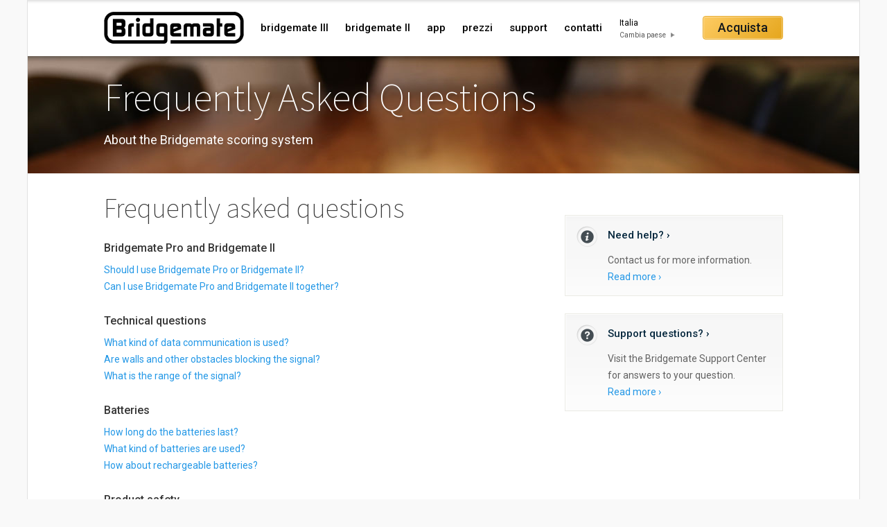

--- FILE ---
content_type: text/html; charset=UTF-8
request_url: https://www.bridgemate.it/prodotti/faq/
body_size: 4588
content:
<!DOCTYPE html PUBLIC "-//W3C//DTD XHTML 1.0 Transitional//EN" "http://www.w3.org/TR/xhtml1/DTD/xhtml1-transitional.dtd"><html xmlns="http://www.w3.org/1999/xhtml" xmlns:str="http://exslt.org/strings"><head><base href="https://www.bridgemate.it/" /><title>FAQ | Bridgemate</title><meta http-equiv="Content-Type" content="text/html; charset=UTF-8" /><meta http-equiv="expires" content="0" /><meta http-equiv="Pragma" content="no-cache" /><meta http-equiv="imagetoolbar" content="no" /><meta name="robots" content="index, follow" /><meta name="copyright" content="© Jool.nl bv" /><link rel="canonical" href="https://www.bridgemate.it/prodotti/faq/" /><meta name="keywords" content="" /><meta name="description" content="" /><link rel="stylesheet" type="text/css" href="https://www.bridgemate.it/assets/css/b0297f3" media="all" /><script type="text/javascript" src="https://www.bridgemate.it/assets/js/0939f3e"></script><meta name="viewport" content="width=1200" /><link href="//fonts.googleapis.com/css?family=Source+Sans+Pro:200&amp;subset=latin,latin-ext" rel="stylesheet" type="text/css" /><link href="//fonts.googleapis.com/css?family=Roboto:300,400,500,700" rel="stylesheet" type="text/css" /><link href="//fonts.googleapis.com/css?family=Droid+Serif:400italic" rel="stylesheet" type="text/css" /><script async="true" src="https://www.googletagmanager.com/gtag/js?id=G-3D0MSGJCCK"></script><script>
				window.dataLayer = window.dataLayer || [];
				function gtag(){dataLayer.push(arguments);}
				gtag('js', new Date());

				gtag('config', 'G-3D0MSGJCCK');
			</script><script language="javascript" type="text/javascript" src="_project/templates/BS-Common/js/iframeResizer.min.js"></script><script language="javascript" type="text/javascript" src="_project/templates/BS-Common/js/antispam.js"></script><script language="javascript" type="text/javascript" src="_project/templates/BS-Common/js/common.js"></script></head><body class="template_BS-TwoColumn file_372 "><!--[if lt IE 7]> <div class="lt-ie9 lt-ie8 lt-ie7"></div> <![endif]--><!--[if IE 7]> <div class="lt-ie9 lt-ie8"></div> <![endif]--><!--[if IE 8]> <div class="lt-ie9"></div> <![endif]--><div class="page"><div class="header"><div class="mainmenu"><ol class="&#10;&#9;&#9;&#9;&#9;&#9;level1&#10;&#9;&#9;&#9;&#9;&#9;mainmenu&#10;&#9;&#9;&#9;&#9;&#9;"><li class="level1 home &#10;&#9;&#9;&#9;&#9;&#9;first&#10;&#9;&#9;&#9;&#9;"><a class="level1 home" href=""><img src="https://www.bridgemate.it/templates/BS-Common/images/bridgemate_logo.png" alt="Bridgemate" /></a></li><li class="level1 item-1-1 first "><a href="bridgemate-iii/" title="bridgemate III" class="level1 item-1-1 first " target="_self">bridgemate III</a></li><li class="level1 item-1-2 "><a href="bridgemate-ii/" title="bridgemate II" class="level1 item-1-2 " target="_self">bridgemate II</a></li><li class="level1 item-1-3 "><a href="app/" title="app" class="level1 item-1-3 " target="_self">app</a></li><li class="level1 item-1-4 "><a href="prezzi/" title="Pricing" class="level1 item-1-4 " target="_self">prezzi</a></li><li class="level1 item-1-5 "><a href="http://support.bridgemate.com/it/support/home" title="support" class="level1 item-1-5 " target="_self">support</a></li><li class="level1 item-1-6 last "><a href="contatti/" title="Contact us" class="level1 item-1-6 last " target="_self">contatti</a></li></ol></div><div class="optionBar"><div class="object locationInfo"><div class="currentLocation">Italia&#13;
</div><div class="changeLocation"><a href="country-selector/">Cambia paese</a></div></div><div class="object buy"><a href="acquistare/" class="button yellow">Acquista</a></div></div></div><div class="content"><div class="headerRegion"><div class="headerWidget"><div class="headerTitleContainer" style="background-image: url('https://www.bridgemate.it/media/images/general-header-1.jpg?ep=NR1YOeqehjB72fYdmxZjzyn-cP8RI5xvYcXzvxqqIRJcoY5gq_v70yX5v5Hm_fe0'); height: 169px;"><div class="titleTextContainer fullSize"><h1>
								Frequently Asked Questions</h1><h2>
								About the Bridgemate scoring system</h2></div></div></div></div><div class="mainContentContainer"><div class="sidebarRegion"><div class="callToActionWidget withSpacing"><div class="top"></div><div class="middle"><div class="container _2Columns"><div class="item"><div class="iconContainer"><div class="icon" style="background-image: url('media/images/icon-info-1.png');"></div></div><div class="itemTextContainer"><div><h2>
												Need help? ›</h2><p>
												Contact us for more information. <a href="contatti/" title="contact">Read more ›</a></p></div></div></div><div class="item"><div class="iconContainer"><div class="icon" style="background-image: url('media/images/icon-help-1.png');"></div></div><div class="itemTextContainer"><div><h2>
												Support questions? ›</h2><p>
												Visit the Bridgemate Support Center for answers to your question. <a href="http://support.bridgemate.com" target="_self" title="">Read more ›</a></p></div></div></div></div></div><div class="bottom"></div></div><p>
						 </p></div><div class="mainRegion"><h2>
						Frequently asked questions</h2><h6>
						Bridgemate Pro and Bridgemate II</h6><p>
						<a href="prodotti/faq/#ShouldIUseBridgematePro" title="FAQ">Should I use Bridgemate Pro or Bridgemate II?</a><br />
						<a href="prodotti/faq/#CanIUseBridgematePro" title="FAQ">Can I use Bridgemate Pro and Bridgemate II together?</a></p><h6>
						Technical questions</h6><p>
						<a href="prodotti/faq/#whatkindofdata" title="FAQ">What kind of data communication is used?</a><br />
						<a href="prodotti/faq/#arewallsandotherobstacles" title="FAQ">Are walls and other obstacles blocking the signal?</a><br />
						<a href="prodotti/faq/#whatistherangeofthesignal" title="FAQ">What is the range of the signal?</a></p><h6>
						Batteries</h6><p>
						<a href="prodotti/faq/#howlongdothebatterieslast" title="FAQ">How long do the batteries last?</a><br />
						<a href="prodotti/faq/#whatkindofbatteriesareused" title="FAQ">What kind of batteries are used?</a><br />
						<a href="prodotti/faq/#howaboutrechargeablebatteries" title="FAQ">How about rechargeable batteries?</a></p><h6>
						Product safety</h6><p>
						<a href="prodotti/faq/#howsafeisthedatastorage" title="FAQ">How safe is the data storage?</a><br />
						<a href="prodotti/faq/#isthebridgemateacertifiedproduct" title="FAQ">Is the Bridgemate a certified product?</a><br />
						<a href="prodotti/faq/#canitbeharmfultopacemakers" title="FAQ">Can it be harmful to pacemakers?</a></p><h6>
						International availability</h6><p>
						<a href="prodotti/faq/#inwhichcountriesisbridgemate" title="FAQ">In which countries is Bridgemate available?</a><br />
						<a href="prodotti/faq/#isbridgemateavailableinusa" title="FAQ">Is Bridgemate available in the US/Canada?</a><br />
						<a href="prodotti/faq/#doesacblcoresupportbridgemate" title="FAQ">Does ACBLscore support Bridgemate?</a></p><h3>
						Answers</h3><h6>
						<a class="anchor" id="ShouldIUseBridgematePro" name="ShouldIUseBridgematePro"> </a>Should I use Bridgemate Pro or Bridgemate II?</h6><p>
						Bridgemate Pro is the basic model Bridgemate. It offers reliable scoring directly from the table to your scoring program. Bridgemate Pro is your perfect choice if you are tight on budget and want to minimize your expenses.<br />
						 Bridgemate II is the successor of the Bridgemate Pro and is the most advanced scoring system available nowadays. It gives you a world of new functionalities and new features all in a compact design. Bridgemate II is your choice if you want to increase the level of your club and make your games more enjoyable.</p><h6>
						<a class="anchor" id="CanIUseBridgematePro" name="CanIUseBridgematePro"> </a>Can I use Bridgemate Pro and Bridgemate II together?</h6><p>
						Yes! Bridgemate Pro and Bridgemate II can be used together in your sessions in any thinkable combination. The only requirement is that both the Bridgemate Pro server and the Bridgemate II USB server are connected to your computer. No change to your scoring program is required. The Bridgemate Control Software can automatically start both systems. Scores are exchanged between the two systems and both will show complete travellers.</p><h6>
						<a class="anchor" id="whatkindofdata" name="whatkindofdata"> </a>What kind of data communication is used?</h6><p>
						Bridgemate uses radiowave transmission in the 868Mhz ISM band for communication. The U.S. version uses the 915Mhz band.</p><h6>
						<a class="anchor" id="arewallsandotherobstacles" name="arewallsandotherobstacles"> </a>Are walls and other obstacles blocking the signal?</h6><p>
						The radiowaves used by the Bridgemate can go through walls and other obstacles, however similar to other wireless applications, the signal strenght will decrease when there are obstacles between Bridgemate and receiver. Obstacles like steel, concrete and glass have impact on the signal. You are always recommended to avoid as many obstacles as possible.</p><h6>
						<a class="anchor" id="whatistherangeofthesignal" name="whatistherangeofthesignal"> </a>What is the range of the signal?</h6><p>
						Typical range in open-air of the Bridgemate signal is about 150-175 meters. Obstacles as well as indoor locations decrease the perfomance. The signal however is strong enough to meet almost every club's requirements.</p><h6>
						<a class="anchor" id="howlongdothebatterieslast" name="howlongdothebatterieslast"> </a>How long do the batteries last?</h6><p>
						Bridgemate Pro: Batteries last typically 300 hours. This is an equivalent of 300 sessions.<br />
						Bridgemate II: Batteries last typically 500 hours. This is an equivalent of 500 sessions.<br />
						Battery life depends on the quality and age of the used batteries, the environment, the usage of the Bridgemate itself etc.</p><h6>
						<a class="anchor" id="whatkindofbatteriesareused" name="whatkindofbatteriesareused"> </a>What kind of batteries are used?</h6><p>
						Bridgemate Pro: Uses a set of four AAA ("triple A") batteries to operate.<br />
						Bridgemate II: Uses a set of two AA ("double A") batteries.<br />
						Duracell Batteries are included in the package upon purchase for each Bridgemate. The central receiver runs on mains power or USB power, but can be supplied with four AA batteries for back-up purposes (in case of power interruptions). These batteries are not supplied with the receiver.</p><h6>
						<a class="anchor" id="howaboutrechargeablebatteries" name="howaboutrechargeablebatteries"> </a>How about rechargeable batteries?</h6><p>
						Depending on the quality, rechargeable batteries can be used with the Bridgemate. We advise you to try it out first with one set of batteries and see if they work in your situation.</p><h6>
						<a class="anchor" id="howsafeisthedatastorage" name="howsafeisthedatastorage"> </a>How safe is the data storage?</h6><p>
						Scores are stored at four different places, minimizing the change of loosing data. Scores that are entered in the Bridgemate are directly transmitted to the server and stored internally. Bridgemate Control Software retrieves the scores and saves them in the scoring file. The scoring program processes the scores also and saves them in its own file. Finally, the scores are also stored in the Bridgemate locally and can be recovered in case of a total loss of data.</p><h6>
						<a class="anchor" id="isthebridgemateacertifiedproduct" name="isthebridgemateacertifiedproduct"> </a>Is Bridgemate a certified product?</h6><p>
						Yes, the Bridgemate scoring system is fully tested and certified according to the directives of the European Commission regarding product safety, EMC and radio equipment, and complies with FCC and IC (Industry Canada) regulations and laws.</p><h6>
						<a class="anchor" id="canitbeharmfultopacemakers" name="canitbeharmfultopacemakers"> </a>Can it be harmful to pacemakers?</h6><p>
						No. The power used to transmit the radio waves is extremely low and does not harm pacemakers.</p><h6>
						<a class="anchor" id="inwhichcountriesisbridgemate" name="inwhichcountriesisbridgemate"> </a>In which countries is Bridgemate available?</h6><p>
						See our list of <a href="contatti/distributori-bridgemate-nel-mondo/" target="_self" title="Distributor selector">local distributors</a> for the countries in which Bridgemate is available. In case your country is not listed, Bridgemate is available through <a href="contatti/" target="_self" title="contact">Bridge Systems BV in the Netherlands</a>.</p><h6>
						<a class="anchor" id="isbridgemateavailableinusa" name="isbridgemateavailableinusa"> </a>Is Bridgemate available in the US/Canada?</h6><p>
						Bridgemate is available in the USA and Canada. Please send your inquiries to Bridgemate.US LLC, who is the authorized distributor. Contact details can be found on the <a href="contatti/distributori-bridgemate-nel-mondo/" target="_self" title="Distributor selector">distributor page</a>, or you can visit the <a href="http://www.bridgemate.us" target="_self" title="">www.bridgemate.us</a> website directly.</p><h6>
						<a class="anchor" id="doesacblcoresupportbridgemate" name="doesacblcoresupportbridgemate"> </a>Does ACBLscore support Bridgemate?</h6><p>
						ACBLscore for Windows version 7.45 and higher supports Bridgemate. The DOS version does not support Bridgemate. ACBLscore is available from the website of the ACBL (<a href="http://www.acbl.org" target="_blank" title="">www.acbl.org</a>) and can be downloaded for free.</p></div></div></div><div class="footer"><div class="columns"><div class="column"><pre>
Azienda</pre><p>
						<a href="corporate/company/" class="pagelink" title="Company">Società</a></p><p>
						<a href="corporate/jobs/" class="pagelink" title="Jobs">Lavoro</a></p><p>
						<a href="contatti/" class="pagelink" title="contact">Contattaci</a></p></div><div class="column"><pre>
Supporto</pre><p>
						<a href="http://support.bridgemate.com/it/support/home" class="pagelink" target="_self" title="">Centro di supporto</a></p><p>
						<a href="http://support.bridgemate.com/it/support/solutions/44000804941" class="pagelink" target="_self" title="">Downloads</a></p><p>
						<a href="http://support.bridgemate.com/it/support/solutions/folders/44000811810" target="_blank" class="pagelink" title="">Sezione sviluppatori</a></p></div><div class="column"><pre>
Informazioni legali</pre><p>
						<a href="legal-information/terms-of-use/" class="pagelink" title="Terms of use">Termini d'so</a></p><p>
						<a href="legal-information/terms-of-use/#trademarks" class="pagelink" title="Terms of use">Trademarks</a></p><p>
						<a href="legal-information/privacy/" class="pagelink" title="Privacy">Privacy</a></p></div><div class="column"><pre>
Website</pre><p>
						<a href="website/sitemap/" class="pagelink" title="Sitemap">Mappa</a></p><p>
						<a href="website/feedback/" class="pagelink" title="Feedback">Feedback </a></p></div></div><div class="legalText"><p>
					Copyright 2025 Bridge Systems BV. All rights reserved.</p></div></div></div></body></html>

--- FILE ---
content_type: text/css
request_url: https://www.bridgemate.it/assets/css/b0297f3
body_size: 13891
content:
html,
body {
  margin: 0;
  padding: 0;
}
h1,
h2,
h3,
h4,
h5,
h6,
p,
blockquote,
pre,
a,
abbr,
acronym,
address,
cite,
code,
del,
dfn,
em,
img,
q,
s,
samp,
small,
strike,
strong,
sub,
sup,
tt,
var,
dd,
dl,
dt,
li,
ol,
ul,
fieldset,
form,
label,
legend,
button,
table,
caption,
tbody,
tfoot,
thead,
tr,
th,
td {
  margin: 0;
  padding: 0;
  border: 0;
  font-weight: normal;
  font-style: normal;
  font-size: 100%;
  line-height: inherit;
  font-family: inherit;
}
table {
  border-collapse: collapse;
  border-spacing: 0;
}
ol,
ul {
  list-style: none;
}
q:before,
q:after,
blockquote:before,
blockquote:after {
  content: "";
}
html {
  overflow-y: scroll;
  font-size: 100%;
  -webkit-text-size-adjust: 100%;
  -ms-text-size-adjust: 100%;
}
a:focus {
  outline: thin dotted;
}
a:hover,
a:active {
  outline: 0;
}
article,
aside,
details,
figcaption,
figure,
footer,
header,
hgroup,
nav,
section {
  display: block;
}
audio,
canvas,
video {
  display: inline-block;
  *display: inline;
  *zoom: 1;
}
audio:not([controls]) {
  display: none;
}
sub,
sup {
  font-size: 75%;
  line-height: 0;
  position: relative;
  vertical-align: baseline;
}
sup {
  top: -0.5em;
}
sub {
  bottom: -0.25em;
}
img {
  border: 0;
  -ms-interpolation-mode: bicubic;
}
button,
input,
select,
textarea {
  font-size: 100%;
  margin: 0;
  vertical-align: baseline;
  *vertical-align: middle;
}
button,
input {
  line-height: normal;
  *overflow: visible;
}
button::-moz-focus-inner,
input::-moz-focus-inner {
  border: 0;
  padding: 0;
}
button,
input[type="button"],
input[type="reset"],
input[type="submit"] {
  cursor: pointer;
  -webkit-appearance: button;
}
label {
  cursor: pointer;
}
input[type="search"] {
  -webkit-appearance: textfield;
  -webkit-box-sizing: content-box;
  -moz-box-sizing: content-box;
  box-sizing: content-box;
}
input[type="search"]::-webkit-search-decoration {
  -webkit-appearance: none;
}
textarea {
  overflow: auto;
  vertical-align: top;
}
* {
  font-family: 'Roboto', sans-serif;
  font-weight: 400;
  font-style: normal;
  font-size: 14px;
}
h1,
h2 {
  font-family: 'Source Sans Pro', sans-serif;
  font-weight: 200;
  font-style: normal;
}
h1 {
  font-size: 57px;
}
h2 {
  font-size: 40px;
}
h3,
h4,
h5,
h6 {
  font-family: 'Roboto', sans-serif;
  font-weight: 500;
  font-style: normal;
}
h3 {
  font-size: 24px;
}
h4 {
  font-size: 21px;
}
h5 {
  font-size: 18px;
  line-height: 175%;
}
h6 {
  font-size: 16px;
  line-height: 175%;
}
p {
  font-size: 14px;
  line-height: 175%;
}
a {
  text-decoration: none;
  color: #2297e6;
}
a:visited {
  color: #2297e6;
}
.pagelink:hover {
  text-decoration: underline;
}
strong {
  font-family: 'Roboto', sans-serif;
  font-weight: 500;
  font-style: normal;
}
body {
  background-color: #f9f9f9;
}
.page {
  width: 1200px;
  margin: 0 auto;
  position: relative;
  border-left: 1px solid #e1e1e1;
  border-right: 1px solid #e1e1e1;
  background-color: #ffffff;
}
.page .content .mainRegion >*,
.page .footer {
  z-index: 2;
  position: relative;
}
.header {
  position: relative;
  background: url('../../templates/BS-Common/images/header_background.png') repeat-x;
}
.header .optionBar {
  position: absolute;
  right: 110px;
  top: 0px;
  height: 81px;
  line-height: 81px;
  display: table-cell;
  vertical-align: middle;
}
.header .optionBar .object {
  display: table-cell;
  vertical-align: middle;
  padding-left: 20px;
  height: 81px;
  line-height: 81px;
}
.header .optionBar .object:first-child {
  padding-left: 0px;
}
.header .optionBar .locationInfo {
  padding-right: 20px;
}
.header .optionBar .locationInfo div {
  height: auto;
  line-height: 18px;
}
.header .optionBar .locationInfo .currentLocation {
  padding-top: 3px;
  font-size: 12px;
}
.header .optionBar .locationInfo .changeLocation a {
  background: url('../../templates/BS-Common/images/triangle_icon_right.png') right center no-repeat;
  padding-right: 13px;
  color: #575757;
  font-size: 10px;
}
.header .optionBar .buy .button {
  font-family: 'Roboto', sans-serif;
  font-weight: 500;
  font-style: normal;
  height: 32px;
  line-height: 32px;
  padding: 0px 21px;
}
.mainmenu li {
  display: inline-block;
}
.mainmenu li.level1 {
  height: 81px;
  display: table-cell;
  vertical-align: middle;
}
.mainmenu li.level2 {
  height: 40px;
  line-height: 40px;
}
.mainmenu ol.level1 {
  height: 81px;
}
.mainmenu ol.level1.withSubMenu {
  margin-bottom: 41px;
}
.mainmenu ol.level2 {
  height: 40px;
  position: absolute;
  top: 81px;
  left: 0px;
  background-color: #f8f8f8;
  border-top: 1px solid #e5e5e5;
  width: 1200px;
  overflow: hidden;
}
.mainmenu a {
  font-family: 'Roboto', sans-serif;
  font-weight: 500;
  font-style: normal;
  display: inline-block;
}
.mainmenu a.level1 {
  color: #000000;
  padding: 0px 7px;
  line-height: 27px;
  margin-left: 10px;
  font-size: 15px;
}
.mainmenu a.level1.selected,
.mainmenu a.level1.inpath {
  background-color: #000000;
  color: #ffffff;
  border-radius: 3px;
}
.mainmenu a.level1.home {
  margin-left: 110px;
  margin-right: 7px;
  padding: 0px;
}
.mainmenu a.level1.home img {
  margin-bottom: 0px;
}
.mainmenu a.level2 {
  color: #363636;
  margin-left: 32px;
  font-size: 14px;
}
.mainmenu a.level2.selected {
  text-decoration: underline;
}
.mainmenu a.level2.overview {
  margin-left: 110px;
}
.footer {
  padding: 20px 110px;
  background-color: #051d2e;
  color: #dce4ea;
}
.footer,
.footer p,
.footer a {
  color: #dce4ea;
  font-size: 11px;
  line-height: 18px;
  font-family: Arial;
}
.footer .columns {
  *zoom: 1;
}
.footer .columns:before,
.footer .columns:after {
  content: "";
  display: table;
}
.footer .columns:after {
  clear: both;
}
.footer .columns .column {
  float: left;
  width: 180px;
  margin-left: 20px;
}
.footer .columns .column:first-child {
  margin-left: 0px;
}
.footer .columns .column pre {
  color: #ffffff;
}
.footer .columns .column p:first-child a {
  font-size: 13px;
  font-family: 'Roboto', sans-serif;
  font-weight: 500;
  font-style: normal;
}
.footer .legalText {
  margin-top: 30px;
}
.headerRegion {
  padding: 0px 110px;
}
.headerRegion .headerWidget,
.headerRegion .headerSlider {
  margin-left: -110px;
  margin-right: -110px;
}
.mainRegion,
.sidebarRegion,
.columnWidget .column>div {
  color: #363636;
}
.mainRegion >h2,
.sidebarRegion >h2,
.columnWidget .column>div >h2 {
  line-height: 40px;
}
.mainRegion >h2,
.mainRegion >h3,
.sidebarRegion >h2,
.sidebarRegion >h3,
.columnWidget .column>div >h2,
.columnWidget .column>div >h3 {
  margin-bottom: 20px;
}
.mainRegion >p,
.sidebarRegion >p,
.columnWidget .column>div >p {
  margin-bottom: 24px;
}
.mainRegion >table,
.sidebarRegion >table,
.columnWidget .column>div >table {
  border-spacing: 0px;
  border-collapse: separate;
  margin-bottom: 24px;
}
.mainRegion >table th,
.mainRegion >table td,
.sidebarRegion >table th,
.sidebarRegion >table td,
.columnWidget .column>div >table th,
.columnWidget .column>div >table td {
  border: 0px solid #dddddd;
  border-bottom-width: 1px;
  border-right-width: 1px;
  padding: 10px;
  font-size: 14px;
}
.mainRegion >table th:first-child,
.mainRegion >table td:first-child,
.sidebarRegion >table th:first-child,
.sidebarRegion >table td:first-child,
.columnWidget .column>div >table th:first-child,
.columnWidget .column>div >table td:first-child {
  border-left-width: 1px;
}
.mainRegion >table tr:nth-child(even),
.sidebarRegion >table tr:nth-child(even),
.columnWidget .column>div >table tr:nth-child(even) {
  background-color: #f9f9f9;
}
.mainRegion >table tr:first-child th,
.mainRegion >table tr:first-child td,
.sidebarRegion >table tr:first-child th,
.sidebarRegion >table tr:first-child td,
.columnWidget .column>div >table tr:first-child th,
.columnWidget .column>div >table tr:first-child td {
  border-top-width: 1px;
}
.mainRegion >table tr:first-child th:first-child,
.mainRegion >table tr:first-child td:first-child,
.sidebarRegion >table tr:first-child th:first-child,
.sidebarRegion >table tr:first-child td:first-child,
.columnWidget .column>div >table tr:first-child th:first-child,
.columnWidget .column>div >table tr:first-child td:first-child {
  border-top-left-radius: 10px;
}
.mainRegion >table tr:first-child th:last-child,
.mainRegion >table tr:first-child td:last-child,
.sidebarRegion >table tr:first-child th:last-child,
.sidebarRegion >table tr:first-child td:last-child,
.columnWidget .column>div >table tr:first-child th:last-child,
.columnWidget .column>div >table tr:first-child td:last-child {
  border-top-right-radius: 10px;
}
.mainRegion >table tr:last-child th:first-child,
.mainRegion >table tr:last-child td:first-child,
.sidebarRegion >table tr:last-child th:first-child,
.sidebarRegion >table tr:last-child td:first-child,
.columnWidget .column>div >table tr:last-child th:first-child,
.columnWidget .column>div >table tr:last-child td:first-child {
  border-bottom-left-radius: 10px;
}
.mainRegion >table tr:last-child th:last-child,
.mainRegion >table tr:last-child td:last-child,
.sidebarRegion >table tr:last-child th:last-child,
.sidebarRegion >table tr:last-child td:last-child,
.columnWidget .column>div >table tr:last-child th:last-child,
.columnWidget .column>div >table tr:last-child td:last-child {
  border-bottom-right-radius: 10px;
}
.mainRegion >ul,
.mainRegion >ol,
.sidebarRegion >ul,
.sidebarRegion >ol,
.columnWidget .column>div >ul,
.columnWidget .column>div >ol {
  margin-left: 20px;
  margin-bottom: 24px;
  line-height: 175%;
}
.mainRegion >ul li,
.mainRegion >ol li,
.sidebarRegion >ul li,
.sidebarRegion >ol li,
.columnWidget .column>div >ul li,
.columnWidget .column>div >ol li {
  margin-bottom: 5px;
  padding-left: 5px;
}
.mainRegion >ul li,
.sidebarRegion >ul li,
.columnWidget .column>div >ul li {
  background: url('../../templates/BS-Common/images/list_bullet.png') 3px 8px no-repeat;
  margin-left: -20px;
  padding-left: 20px;
}
.mainRegion >ol,
.sidebarRegion >ol,
.columnWidget .column>div >ol {
  list-style-type: decimal;
}
.mainRegion >h3,
.mainRegion >h4 {
  padding-top: 24px;
  background: url('../../templates/BS-Common/images/heading_separator.png') top left no-repeat;
  margin-bottom: 5px;
}
.mainRegion >h5,
.mainRegion >h6 {
  margin-top: 24px;
  margin-bottom: 5px;
}
.mainRegion >p:first-child {
  font-family: 'Roboto', sans-serif;
  font-weight: 500;
  font-style: normal;
  font-size: 16px;
}
.quoteText br[type="_moz"] {
  display: none;
}
a  span.antispam1 {
  display: none;
}
a  span.antispam2 {
  unicode-bidi: bidi-override;
  direction: rtl;
}
.markedTextBlock {
  background: #fafafa;
  background: url([data-uri]);
  background: -moz-linear-gradient(top,#fafafa 0%,#ffffff 100%);
  background: -webkit-gradient(linear,left top,left bottom,color-stop(0%,#fafafa),color-stop(100%,#ffffff));
  background: -webkit-linear-gradient(top,#fafafa 0%,#ffffff 100%);
  background: -o-linear-gradient(top,#fafafa 0%,#ffffff 100%);
  background: -ms-linear-gradient(top,#fafafa 0%,#ffffff 100%);
  background: linear-gradient(to bottom,#fafafa 0%,#ffffff 100%);
  border: 1px solid #edede7;
  box-shadow: 1px 1px #ffffff inset;
  padding: 0px 10px;
  margin-top: 10px;
  *zoom: 1;
}
.lt-ie9 ~ .page .markedTextBlock {
  filter: progid:DXImageTransform.Microsoft.gradient(startColorstr='#fafafa',endColorstr='#ffffff',GradientType=0);
}
.markedTextBlock:before,
.markedTextBlock:after {
  content: "";
  display: table;
}
.markedTextBlock:after {
  clear: both;
}
.markedTextBlock p {
  margin: 10px 0px;
  line-height: 150%;
}
.markedTextBlock img.leftAlign {
  margin-top: 0px;
}
.button {
  text-decoration: none;
  display: inline-block;
  padding: 0px 15px;
  border-width: 1px;
  border-style: solid;
  border-radius: 4px;
  height: 34px;
  line-height: 34px;
}
button.button,
.button.blue {
  background: #234258;
  background: url([data-uri]);
  background: -moz-linear-gradient(top,#234258 0%,#051f30 100%);
  background: -webkit-gradient(linear,left top,left bottom,color-stop(0%,#234258),color-stop(100%,#051f30));
  background: -webkit-linear-gradient(top,#234258 0%,#051f30 100%);
  background: -o-linear-gradient(top,#234258 0%,#051f30 100%);
  background: -ms-linear-gradient(top,#234258 0%,#051f30 100%);
  background: linear-gradient(to bottom,#234258 0%,#051f30 100%);
  color: #ffffff;
  box-shadow: 1px 1px rgba(255,255,255,0.25) inset;
  border-color: #072e48;
  font-size: 15px;
}
.lt-ie9 ~ .page button.button,
.lt-ie9 ~ .page .button.blue {
  filter: progid:DXImageTransform.Microsoft.gradient(startColorstr='#234258',endColorstr='#051f30',GradientType=0);
}
.button.yellow {
  background: #fdcb63;
  background: url([data-uri]);
  background: -moz-linear-gradient(-45deg,#fdcb63 0%,#e5a61d 100%);
  background: -webkit-gradient(linear,left top,right bottom,color-stop(0%,#fdcb63),color-stop(100%,#e5a61d));
  background: -webkit-linear-gradient(-45deg,#fdcb63 0%,#e5a61d 100%);
  background: -o-linear-gradient(-45deg,#fdcb63 0%,#e5a61d 100%);
  background: -ms-linear-gradient(-45deg,#fdcb63 0%,#e5a61d 100%);
  background: linear-gradient(135deg,#fdcb63 0%,#e5a61d 100%);
  color: #161a1c;
  box-shadow: 0px 0px 0px 1px rgba(255,255,255,0.42) inset;
  border-color: #e8a821;
  font-size: 18px;
  font-family: 'Roboto', sans-serif;
  font-weight: 500;
  font-style: normal;
}
.lt-ie9 ~ .page .button.yellow {
  filter: progid:DXImageTransform.Microsoft.gradient(startColorstr='#fdcb63',endColorstr='#e5a61d',GradientType=1);
}
.header .button.yellow {
  box-shadow: 0px 0px 0px 1px rgba(255,255,255,0.42) inset;
}
.headerWidget .button.blue,
.headerSlider .button.blue {
  box-shadow: 2.5px 4.33px 3px rgba(0,0,0,0.15), 1px 1px rgba(255,255,255,0.25) inset;
}
.headerWidget .button.yellow,
.headerSlider .button.yellow {
  box-shadow: 2.5px 4.33px 3px rgba(0,0,0,0.15), 0px 0px 0px 1px rgba(136,72,34,0.25) inset;
  border-color: #f8bc3c;
  height: 39px;
  line-height: 39px;
}
.introductionWidget .button {
  font-size: 15px;
}
.introductionWidget .button.blue {
  box-shadow: 0px 0px 25px 25px rgba(255,255,255,0.03), 1px 1px rgba(255,255,255,0.25) inset;
}
.introductionWidget .button.blue:hover {
  box-shadow: 0px 0px 25px 25px rgba(255,255,255,0.06), 1px 1px rgba(255,255,255,0.25) inset;
}
.introductionWidget .button.yellow {
  box-shadow: 0px 0px 25px 25px rgba(255,255,255,0.03), 0px 0px 0px 1px rgba(136,72,34,0.25) inset;
}
.introductionWidget .button.yellow:hover {
  box-shadow: 0px 0px 25px 25px rgba(255,255,255,0.06), 0px 0px 0px 1px rgba(136,72,34,0.25) inset;
}
.IPFormWidget .title {
  font-family: 'Roboto', sans-serif;
  font-weight: 500;
  font-style: normal;
  font-size: 18px;
}
.IPFormWidget label {
  display: block;
  margin-bottom: 5px;
}
.IPFormWidget label,
.IPFormWidget label strong,
.IPFormWidget label em {
  font-family: 'Roboto', sans-serif;
  font-weight: 400;
  font-style: normal;
  font-size: 14px;
}
.IPFormWidget label em {
  color: #f11b19;
  margin-left: 3px;
}
.IPFormWidget .ctrlHolder {
  margin-bottom: 15px;
}
.IPFormWidget .human + .ctrlHolder {
  background: url('../../templates/BS-Common/images/heading_separator.png') top left no-repeat;
  padding-top: 20px;
  margin-top: 20px;
}
.IPFormWidget.sized input[type='text'],
.IPFormWidget.sized textarea {
  width: 100%;
}
.IPFormWidget .ctrlHolder li {
  display: inline-block;
  margin-left: 20px;
}
.IPFormWidget .ctrlHolder li:first-child {
  margin-left: 0px;
}
.IPFormWidget #errorMsg {
  margin-top: 20px;
}
.IPFormWidget #errorMsg * {
  font-family: 'Roboto', sans-serif;
  font-weight: 400;
  font-style: normal;
  font-size: 14px;
}
.IPFormWidget #errorMsg li {
  color: #f11b19;
}
input[type='text'],
textarea {
  background: #fafafa;
  background: url([data-uri]);
  background: -moz-linear-gradient(top,#fafafa 0%,#ffffff 100%);
  background: -webkit-gradient(linear,left top,left bottom,color-stop(0%,#fafafa),color-stop(100%,#ffffff));
  background: -webkit-linear-gradient(top,#fafafa 0%,#ffffff 100%);
  background: -o-linear-gradient(top,#fafafa 0%,#ffffff 100%);
  background: -ms-linear-gradient(top,#fafafa 0%,#ffffff 100%);
  background: linear-gradient(to bottom,#fafafa 0%,#ffffff 100%);
  border: 1px solid #e6e6e6;
  border-radius: 2px;
  box-shadow: 1px 1px #ffffff inset;
  font-family: 'Roboto', sans-serif;
  font-weight: 400;
  font-style: normal;
  font-size: 14px;
  color: #404040;
}
.lt-ie9 ~ .page input[type='text'],
.lt-ie9 ~ .page textarea {
  filter: progid:DXImageTransform.Microsoft.gradient(startColorstr='#fafafa',endColorstr='#ffffff',GradientType=0);
}
textarea {
  padding: 8px 10px;
  line-height: 175%;
}
input[type='text'] {
  padding: 0px 10px;
  line-height: 34px;
  height: 34px;
}
input[type='radio'] + label {
  display: inline-block;
}
.lt-ie9 ~ .page input[type='radio'] + label {
  padding-left: 4px;
}
*:not(.lt-ie9) input[type='radio'] {
  display: none;
}
*:not(.lt-ie9) input[type='radio'] + label {
  background: url('../../templates/BS-Common/images/input/checkbox.png') left center no-repeat;
  display: inline-block;
  padding-left: 20px;
}
*:not(.lt-ie9) input[type='radio']:checked + label {
  background-image: url('../../templates/BS-Common/images/input/checkbox_selected.png');
}
body .custom-combobox .custom-combobox-toggle,
body .custom-combobox .custom-combobox-input {
  background: url('../../templates/BS-Common/images/combobox_background.png') center repeat-x;
  border: 1px solid #aaaaaa;
}
body .custom-combobox .custom-combobox-toggle {
  border-radius: 0px 5px 5px 0px;
}
body .custom-combobox .custom-combobox-toggle .ui-icon-triangle-1-s {
  background: url('../../templates/BS-Common/images/triangle_icon.png') center no-repeat;
  width: 15px;
  height: 16px;
}
body .custom-combobox .custom-combobox-toggle:hover {
  border: 1px solid #666666;
}
body .custom-combobox .custom-combobox-toggle:hover .ui-icon-triangle-1-s {
  background-image: url('../../templates/BS-Common/images/triangle_icon_hover.png');
}
body .custom-combobox .custom-combobox-input {
  border-radius: 5px 0px 0px 5px;
  height: 23px;
  line-height: 23px;
  padding: 0px 10px;
  font-size: 14px;
}
body .ui-widget-content {
  border: 1px solid #aaaaaa;
  background-color: #ffffff;
}
body .ui-corner-all {
  border-radius: 5px;
}
body .ui-menu .ui-menu-item {
  height: 25px;
  line-height: 25px;
}
body .ui-menu .ui-menu-item a {
  height: 25px;
  line-height: 25px;
  padding: 0px 10px;
  color: #666666;
}
body .ui-menu .ui-menu-item a.ui-state-focus {
  margin: 0px !important;
}
body .ui-menu .ui-menu-item:hover a {
  border: 1px solid #666666;
  background: url('../../templates/BS-Common/images/combobox_background.png') center repeat-x;
  padding: 0px 9px;
  height: 23px;
  line-height: 23px;
  color: #333333;
}
.page div.content div div.ipMenu {
  margin-top: 30px;
  margin-bottom: 30px;
}
.page div.content div div.ipMenu li a {
  line-height: 20px;
}
.page div.content div div.ipMenu li ul,
.page div.content div div.ipMenu li ol {
  margin-left: 20px;
}
.withSpacing {
  margin-top: 30px;
  margin-bottom: 30px;
}
.positionAbsoluteEditorHoverFix:hover {
  border: 1px dashed #bbbbbb;
  margin: -1px;
}
.IPFormWidget #errorMsg h3 {
  display: none !important;
}
.iFrameWidget > iframe {
  margin: 0 -110px;
  width: 1200px;
  overflow: auto;
}

/* left & right align of images */
img.leftAlign {
	float: left;
	margin: 10px 10px 10px 0;
}
img.rightAlign {
	float:right;
	margin: 10px 0 10px 10px;
}
img.centerAlign {
	float:none;
	margin: 10px auto !important;
	display: block;
}

/* preview bar */
.previewNotice {
	width: 100%;
	position:absolute;
	top:0;
	color: #514721;
	background: #FFF6BF none repeat scroll 0 0;
	opacity: 0.8;
	filter: alpha(80);
	z-index: 9999;
}
.previewNotice .message {
	border: 3px solid;
	padding: 0.8em;
	border-color: #FFD324;
}

/** xsl debug */
.inEditor *:hover span.xslDebugMessage {
	display:block;
	font-size: 10px;
	position:absolute;
	background-color: red;
	z-index: 99999;
}

span.xslDebugMessage {
	display:none;
}

/** in-editor region styling */
div[data-ipub-type='content']  {
	outline: 1px dashed #BBB ;
	padding-bottom: 2px; /* create some space for a widget to be dropped in a empty region. */ 
	overflow: hidden; 	/* wrap the outline over all the elements. Even floating ones. */
}

div[data-ipub-type='content']  div[data-ipub-type='content']  {
	outline-width: 0px;
}

div[data-ipub-type='content']  div[data-ipub-type='content']:hover  {
	outline-width: 1px;
}

/** Set a border for IE7 */
*div[data-ipub-type='content'] {
	border: #BBB dashed 1px; 
} 
/** in-editor widget styling */
div[data-ipub-type='content'] div[data-ipub-type]:hover { 
	outline: #BBB dashed 1px; 
}
/** assist tooltip focus on iframed widgets */
div[data-ipub-type='content'] div[data-ipub-type]:hover iframe {
	margin-top: 5px;
}
/** allow some spacing in empty regions for widget drop */
div[data-ipub-type='content'] {
	padding-bottom: 3px;
} 
/** modern browser will allow most elements to remove the above padding-bottom */
div[data-ipub-type='content'] > *:last-child {
	margin-bottom: -3px;
}

/** decollapse empty tablecells */
div[data-ipub-type='content'] td {
	min-width: 10px;
	min-height: 10px;
}


div[data-ipub-type] div.cmstooltip {
	display:none; /* hide cmstooltips that are not in a div[data-ipub-type='content'] */ 
	position: relative;
}
div[data-ipub-type='content'] div.cmstooltip {
	display:block;
}

/** Tooltip for a content container */
div[data-ipub-type='content'] div.cmstooltip .cmstooltipcontainer {
	border:1px solid #A9BFD3;
	background-color: #D0DEF0;
	position: absolute;
	top: -1px;
	right: -22px;
}

/** Correct tooltip positioning for non-content containers */
div[data-ipub-type='content'] div[data-ipub-type] div.cmstooltip .cmstooltipcontainer {
	top: -2px;
	right: -1px;
}

div[data-ipub-type] div.cmstooltip .cmstooltipcontainer div {
	float:left;
	margin:2px;
}

/** MediaManager */
.media-flv,
.media-swf,
img.IPMMSWF  {
    background: #fff url(../../iPublisher/images/icons/filetypes/swf_big.png) center center no-repeat;
    border:1px solid red;
    display:block;
    min-width: 50px;
    min-height: 50px;
}
.media-flv {
    background-image: url(../../iPublisher/images/icons/filetypes/flv_big.png);
}

/* Enable image placeholders in Firefox */
.inEditor img:-moz-broken,
.inEditor img:-moz-user-disabled {
	-moz-force-broken-image-icon: 1;
}

.inEditor img:-moz-broken:not([width]),
.inEditor img:-moz-user-disabled:not([width]) {
	width: 100px;
}

.inEditor img:-moz-broken:not([height]),
.inEditor img:-moz-user-disabled:not([height]) {
	height: 100px;
}

/*
* don't use border-box on image, this causes a resize bug in iPub if margin or padding is applied
*/
img {
	-webkit-box-sizing: content-box;
	-moz-box-sizing: content-box;
	box-sizing: content-box;
}

/*form no-display human field*/
.human {
	position: absolute;
	left: -999em;
	z-index:-1;
}

/* Classes for Ext masking support. */
.ext-el-mask {
	background-color: #CCCCCC;
	height: 100%;
	left: 0;
	opacity: 0.5;
	position: absolute;
	top: 0;
	width: 100%;
	z-index: 100;
}

.x-masked-relative {
	position: relative !important;
}
.x-masked {
	overflow: hidden !important;
}

/* backward compatibility for old searchResultItems, maintain block behaviour */
.searchResultItems .title,
.searchResultItems .description {
	display: block;
}

/* Embeddable expanded styling, stretch to parent div while maintaining 16:9 aspect ratio */
.IPEmbeddable.expand {
	position: relative;
	padding-bottom: 56.25%; /* 16:9 */
	padding-top: 25px;
	height: 0;
}

.IPEmbeddable.expand iframe {
	position: absolute;
	top: 0;
	left: 0;
	width: 100%;
	height: 100%;
}
.accessoriesWidget {
  margin: 30px 0px 60px 0px;
}
.accessoriesWidget .middle {
  background: url('../../modules/AccessoriesWidget/images/background.png') repeat-x #fafafa;
}
.accessoriesWidget .bottom {
  background: url('../../modules/AccessoriesWidget/images/bottom_border.png') repeat-x;
  height: 5px;
}
.accessoriesWidget .title {
  padding: 30px 0px;
}
.accessoriesWidget .title h2,
.accessoriesWidget .title h3,
.accessoriesWidget .title h4,
.accessoriesWidget .title h5,
.accessoriesWidget .title h6 {
  font-family: 'Roboto', sans-serif;
  font-weight: 500;
  font-style: normal;
  font-size: 20px;
}
.accessoriesWidget .items .item {
  width: 475px;
  height: 140px;
  display: inline-block;
  margin-bottom: 30px;
  margin-right: 30px;
  *zoom: 1;
}
.accessoriesWidget .items .item:before,
.accessoriesWidget .items .item:after {
  content: "";
  display: table;
}
.accessoriesWidget .items .item:after {
  clear: both;
}
.accessoriesWidget .items .item:nth-child(2n) {
  margin-right: 0px;
}
.accessoriesWidget .items .item .itemImage {
  background-color: #ffffff;
  background-position: center;
  background-repeat: no-repeat;
  float: left;
  border: 1px solid #ebebeb;
  width: 198px;
  height: 138px;
}
.accessoriesWidget .items .item .itemDescription {
  float: right;
  display: inline-block;
  width: 260px;
  height: 140px;
  overflow: hidden;
}
.accessoriesWidget .items .item .itemDescription h3 {
  font-size: 16px;
  margin-top: 10px;
}
.accessoriesWidget .items .item .itemDescription strong {
  color: #363636;
  font-size: 16px;
  font-family: 'Roboto', sans-serif;
  font-weight: 500;
  font-style: normal;
}
.accessoriesWidget .items .item .itemDescription p {
  color: #767676;
  margin-bottom: 10px;
}
.lt-ie9 ~ .page .accessoriesWidget .items {
  margin-right: -30px;
}

.inEditor .backgroundWidget {
  padding: 20px 0;
}
.backgroundWidget.shadedBackground {
  background: url('../../modules/BackgroundWidget/images/background.png') top repeat-x #fefefe;
}

.breadcrumbWidget {
  padding: 30px 0px;
  background: url('../../templates/BS-Common/images/heading_separator.png') bottom left no-repeat;
}
.breadcrumbWidget .ipPath ol li {
  font-size: 13px;
  display: inline-block;
}
.breadcrumbWidget .ipPath ol li .separator {
  display: inline-block;
  width: 18px;
  height: 7px;
  background: url('../../modules/BreadcrumbWidget/images/breadcrumb_separator.png') center center no-repeat;
}
.breadcrumbWidget .ipPath ol li a {
  color: #a4a4a4;
}
.breadcrumbWidget .ipPath ol li.last {
  color: #575757;
}

.callToActionWidget .top {
  height: 5px;
  background: url('../../modules/CallToActionWidget/images/top_border.png') repeat-x;
}
.callToActionWidget .middle {
  background: #ffffff url('../../modules/CallToActionWidget/images/background.png') repeat-x;
  text-align: center;
  min-height: 20px;
}
.callToActionWidget .middle .container {
  min-width: 20px;
  display: inline-block;
  border-left: 1px solid #e1e1e1;
  border-right: 1px solid #ffffff;
}
.callToActionWidget .middle .item {
  text-align: left;
  display: table-cell;
  border-left: 1px solid #ffffff;
  border-top: 1px solid #ffffff;
  border-right: 1px solid #e1e1e1;
  text-align: center;
  background: #fcfcfc url('../../modules/CallToActionWidget/images/item_background.png') repeat-x;
}
.callToActionWidget .middle .item .iconContainer {
  display: inline-block;
  height: 31px;
  width: 31px;
  background: url('../../modules/CallToActionWidget/images/icon_background.png') no-repeat;
  background-position: center;
  margin-top: 15px;
}
.callToActionWidget .middle .item .iconContainer .icon {
  height: 31px;
  width: 29px;
  margin-left: 2px;
  background-position: center;
  background-repeat: no-repeat;
}
.callToActionWidget .middle .item .itemTextContainer {
  margin: 15px 10px;
}
.callToActionWidget .middle .item h1,
.callToActionWidget .middle .item h2,
.callToActionWidget .middle .item h3,
.callToActionWidget .middle .item h4,
.callToActionWidget .middle .item h5,
.callToActionWidget .middle .item h6 {
  font-family: 'Roboto', sans-serif;
  font-weight: 500;
  font-style: normal;
  font-size: 15px;
  color: #05273d;
  margin-bottom: 15px;
}
.callToActionWidget .middle .item p {
  color: #626262;
}
.callToActionWidget .middle .item a {
  white-space: nowrap;
}
.template_BS-OneColumn .mainRegion .callToActionWidget .middle ._1Columns .item,
.template_BS-DealerLocator .mainRegion .callToActionWidget .middle ._1Columns .item {
  width: 324px;
}
.template_BS-OneColumn .mainRegion .callToActionWidget .middle ._2Columns .item,
.template_BS-DealerLocator .mainRegion .callToActionWidget .middle ._2Columns .item {
  width: 324px;
}
.template_BS-OneColumn .mainRegion .callToActionWidget .middle ._3Columns .item,
.template_BS-DealerLocator .mainRegion .callToActionWidget .middle ._3Columns .item {
  width: 324px;
}
.template_BS-OneColumn .mainRegion .callToActionWidget .middle ._4Columns .item,
.template_BS-DealerLocator .mainRegion .callToActionWidget .middle ._4Columns .item {
  width: 242px;
}
.template_BS-OneColumn .mainRegion .callToActionWidget .middle ._5Columns .item,
.template_BS-DealerLocator .mainRegion .callToActionWidget .middle ._5Columns .item {
  width: 193px;
}
.template_BS-OneColumn .mainRegion .callToActionWidget .middle ._6Columns .item,
.template_BS-DealerLocator .mainRegion .callToActionWidget .middle ._6Columns .item {
  width: 161px;
}
.callToActionWidget .bottom {
  height: 5px;
  background: url('../../modules/CallToActionWidget/images/bottom_border.png') repeat-x;
}
.sidebarRegion .callToActionWidget .top {
  display: none;
}
.sidebarRegion .callToActionWidget .middle {
  background: transparent;
}
.sidebarRegion .callToActionWidget .middle .container {
  border-width: 0px;
  display: block;
}
.sidebarRegion .callToActionWidget .bottom {
  display: none;
}
.sidebarRegion .callToActionWidget .item {
  display: block;
  border: 1px solid #eaeae4;
  box-shadow: 1px 1px #ffffff inset;
  margin-top: 25px;
  text-align: left;
  padding: 15px;
}
.sidebarRegion .callToActionWidget .item:first-child {
  margin-top: 0px;
}
.sidebarRegion .callToActionWidget .item .iconContainer {
  margin: 0px;
  display: table-cell;
  vertical-align: top;
  background-position: top center;
  text-align: center;
}
.sidebarRegion .callToActionWidget .item .iconContainer .icon {
  background-position: center;
}
.sidebarRegion .callToActionWidget .item .itemTextContainer {
  padding-left: 15px;
  padding-top: 4px;
  display: table-cell;
}
.inEditor .sidebarRegion .callToActionWidget:hover {
  padding-top: 20px;
  background: #888888;
  border-top: 1px solid #444444;
}

.columnWidget {
  margin-left: -10px;
  margin-right: -10px;
  *zoom: 1;
}
.columnWidget:before,
.columnWidget:after {
  content: "";
  display: table;
}
.columnWidget:after {
  clear: both;
}
.columnWidget .column {
  float: left;
  overflow: hidden;
}
.columnWidget .column >div {
  padding: 0px 10px;
}
.columnWidget._1columns .column {
  width: 100%;
}
.columnWidget._2columns .column {
  width: 50%;
}
.columnWidget._3columns .column {
  width: 33.333333333333%;
}
.columnWidget._4columns .column {
  width: 25%;
}
.columnWidget._5columns .column {
  width: 20%;
}
.columnWidget .bottom {
  display: none;
}
.columnWidget.shadedBackground {
  background: url('../../modules/ColumnWidget/images/background.png') top repeat-x #fefefe;
}
.columnWidget.shadedBackground .bottom {
  display: block;
  clear: both;
  height: 5px;
  width: 100%;
  background: url('../../modules/ColumnWidget/images/bottom.png') top repeat-x;
}
.columnWidget.shadedBackground .column {
  margin-top: 50px;
  margin-bottom: 25px;
}
.columnWidget.darkBlueAndGray p {
  color: #767676;
}
.columnWidget.darkBlueAndGray h1,
.columnWidget.darkBlueAndGray h2,
.columnWidget.darkBlueAndGray h3,
.columnWidget.darkBlueAndGray h4,
.columnWidget.darkBlueAndGray h5,
.columnWidget.darkBlueAndGray h6,
.columnWidget.darkBlueAndGray strong {
  color: #05273d;
}
.inEditor .backgroundWidget .columnWidget {
  padding: 10px 0;
}
.tabContents .tabPage>.columnWidget {
  margin: 0px;
  margin: -26px -25px -25px -26px;
  padding: 0px;
}
.tabContents .tabPage>.columnWidget >.middle {
  display: table;
  width: 100%;
}
.tabContents .tabPage>.columnWidget >.middle >.column {
  display: table-cell;
  float: none;
  border-top: 1px solid #ffffff;
  border-left: 1px solid #ffffff;
  border-right: 1px solid #e8e8e8;
}
.tabContents .tabPage>.columnWidget >.middle >.column >div {
  padding: 15px;
}
.tabContents .tabPage>.columnWidget >.middle >.column h3,
.tabContents .tabPage>.columnWidget >.middle >.column h4,
.tabContents .tabPage>.columnWidget >.middle >.column h5,
.tabContents .tabPage>.columnWidget >.middle >.column h6 {
  padding-bottom: 15px;
  margin-bottom: 15px;
  background: url('../../modules/ColumnWidget/images/heading_separator.png') bottom left no-repeat;
}
.tabContents .tabPage>.columnWidget >.middle >.column p {
  margin-bottom: 0px;
  margin-top: 15px;
}
.tabContents .tabPage>.columnWidget >.middle >.column p:first-child {
  margin-top: 0px;
}
.inEditor .tabContents .tabPage>.columnWidget >.middle:hover {
  border-top: 20px solid #888888;
}

.countrySelector {
  *zoom: 1;
}
.countrySelector:before,
.countrySelector:after {
  content: "";
  display: table;
}
.countrySelector:after {
  clear: both;
}
.countrySelector .column {
  float: left;
  width: 310px;
  margin-left: 25px;
}
.countrySelector .column:first-child {
  margin-left: 0px;
}
.countrySelector .column .region {
  margin-top: 30px;
}
.countrySelector .column .region:first-child {
  margin-top: 0px;
}
.countrySelector .column .region h3 {
  margin-bottom: 10px;
}

.headerWidget {
  width: 1200px;
}
.headerWidget .headerTitleContainer {
  width: 1200px;
  background-color: #888888;
  background-repeat: no-repeat;
  background-position: center center;
  display: table-cell;
  vertical-align: middle;
}
.headerWidget .headerTitleContainer .titleTextContainer {
  color: #ffffff;
  margin-left: 110px;
  display: inline-block;
}
.headerWidget .headerTitleContainer .titleTextContainer h1 {
  text-shadow: 2.5px 4.33px 3px rgba(0,0,0,0.15);
  margin: 0px 0px 15px 0px;
}
.headerWidget .headerTitleContainer .titleTextContainer h2 {
  font-family: 'Roboto', sans-serif;
  font-weight: 400;
  font-style: normal;
  font-size: 18px;
  text-shadow: 2.5px 4.33px 3px rgba(0,0,0,0.15);
  margin: 15px 0px;
}
.headerWidget .headerTitleContainer .titleTextContainer.smallLeft {
  width: 500px;
}

.highlightWidget {
  background: #063350;
  background: url([data-uri]);
  background: -moz-linear-gradient(45deg,#063350 0%,#145886 100%);
  background: -webkit-gradient(linear,left bottom,right top,color-stop(0%,#063350),color-stop(100%,#145886));
  background: -webkit-linear-gradient(45deg,#063350 0%,#145886 100%);
  background: -o-linear-gradient(45deg,#063350 0%,#145886 100%);
  background: -ms-linear-gradient(45deg,#063350 0%,#145886 100%);
  background: linear-gradient(45deg,#063350 0%,#145886 100%);
}
.lt-ie9 ~ .page .highlightWidget {
  filter: progid:DXImageTransform.Microsoft.gradient(startColorstr='#063350',endColorstr='#145886',GradientType=1);
}
.highlightWidget .highlightWidgetInner {
  padding: 18px;
  color: #dce4ea;
}
.highlightWidget .highlightWidgetInner h1,
.highlightWidget .highlightWidgetInner h2,
.highlightWidget .highlightWidgetInner h3,
.highlightWidget .highlightWidgetInner h4,
.highlightWidget .highlightWidgetInner h5,
.highlightWidget .highlightWidgetInner h6 {
  font-family: 'Roboto', sans-serif;
  font-weight: 500;
  font-style: normal;
  font-size: 18px;
  color: #ffffff;
  padding-bottom: 20px;
  margin-bottom: 20px;
  background: url('../../templates/BS-Common/images/title_separator.png') left bottom no-repeat;
}
.highlightWidget .highlightWidgetInner p {
  margin-top: 20px;
}
.highlightWidget .highlightWidgetInner a.button {
  margin-left: -1px;
}
.highlightWidget.leftFloat {
  width: 50%;
  float: left;
  margin-right: 20px;
  margin-bottom: 15px;
}
.highlightWidget.rightFloat {
  width: 50%;
  float: right;
  margin-left: 20px;
  margin-bottom: 15px;
}

.introductionWidget {
  position: relative;
}
.introductionWidget .shadow {
  position: absolute !important;
  background: url('../../modules/IntroductionWidget/images/shadow.png') top repeat-x;
  height: 34px;
  width: 100%;
  z-index: 1 !important;
}
.introductionWidget .positionfix {
  position: relative !important;
}
.introductionWidget .content {
  background: #063350;
  background: url([data-uri]);
  background: -moz-linear-gradient(45deg,#063350 0%,#145886 100%);
  background: -webkit-gradient(linear,left bottom,right top,color-stop(0%,#063350),color-stop(100%,#145886));
  background: -webkit-linear-gradient(45deg,#063350 0%,#145886 100%);
  background: -o-linear-gradient(45deg,#063350 0%,#145886 100%);
  background: -ms-linear-gradient(45deg,#063350 0%,#145886 100%);
  background: linear-gradient(45deg,#063350 0%,#145886 100%);
  color: #dce4ea;
  padding: 40px 110px;
}
.lt-ie9 ~ .page .introductionWidget .content {
  filter: progid:DXImageTransform.Microsoft.gradient(startColorstr='#063350',endColorstr='#145886',GradientType=1);
}
.introductionWidget .content.twoColumns {
  *zoom: 1;
}
.introductionWidget .content.twoColumns:before,
.introductionWidget .content.twoColumns:after {
  content: "";
  display: table;
}
.introductionWidget .content.twoColumns:after {
  clear: both;
}
.introductionWidget .content.twoColumns .column1 {
  float: left;
  width: 645px;
}
.introductionWidget .content.twoColumns .column1 p {
  font-family: 'Roboto', sans-serif;
  font-weight: 700;
  font-style: normal;
  font-size: 18px;
}
.introductionWidget .content.twoColumns .column2 {
  float: left;
  margin-left: 25px;
  width: 310px;
}
.introductionWidget .content.twoColumns .column2 p {
  font-size: 16px;
}
.introductionWidget .content.twoColumnsWithImage {
  padding-top: 30px;
  position: relative;
}
.introductionWidget .content.twoColumnsWithImage .sidebar {
  position: absolute;
  width: 300px;
  overflow: hidden;
}
.introductionWidget .content.twoColumnsWithImage .introTextContainer {
  margin-left: 335px;
  width: 645px;
  color: #dce4ea;
}
.introductionWidget .content.twoColumnsWithImage .introTextContainer h2 {
  font-family: 'Source Sans Pro', sans-serif;
  font-weight: 200;
  font-style: normal;
  font-size: 40px;
  margin-bottom: 25px;
}
.introductionWidget .content.twoColumnsWithImage .introTextContainer h3 {
  font-family: 'Roboto', sans-serif;
  font-weight: 700;
  font-style: normal;
  font-size: 18px;
}
.introductionWidget .content.twoColumnsWithImage .introTextContainer p {
  font-size: 16px;
}
.introductionWidget .content.twoColumnsWithImage .introTextContainer .columns {
  margin-top: 30px;
  *zoom: 1;
}
.introductionWidget .content.twoColumnsWithImage .introTextContainer .columns:before,
.introductionWidget .content.twoColumnsWithImage .introTextContainer .columns:after {
  content: "";
  display: table;
}
.introductionWidget .content.twoColumnsWithImage .introTextContainer .columns:after {
  clear: both;
}
.introductionWidget .content.twoColumnsWithImage .introTextContainer .columns .column {
  float: left;
  width: 50%;
}
.introductionWidget .content.twoColumnsWithImage .introTextContainer .columns .column div {
  margin-left: 15px;
}
.introductionWidget .content.twoColumnsWithImage .introTextContainer .columns .column:first-child div {
  margin-left: 0px;
  margin-right: 15px;
}
.introductionWidget .content.twoColumnsWithImage .introTextContainer .columns .column p {
  margin-top: 20px;
}
.introductionWidget .content.twoColumnsWithImage .introTextContainer .columns .column p:first-child {
  margin-top: 0px;
}
.introductionWidget .content.twoColumnsWithImage .introTextContainer .separator {
  margin: 30px 0px;
  width: 33px;
  border-bottom: 1px solid #557a92;
}
.introductionWidget .content.twoColumnsWithImage .introTextContainer .leadout h1,
.introductionWidget .content.twoColumnsWithImage .introTextContainer .leadout h2,
.introductionWidget .content.twoColumnsWithImage .introTextContainer .leadout h3,
.introductionWidget .content.twoColumnsWithImage .introTextContainer .leadout h4,
.introductionWidget .content.twoColumnsWithImage .introTextContainer .leadout h5,
.introductionWidget .content.twoColumnsWithImage .introTextContainer .leadout h6 {
  font-family: 'Roboto', sans-serif;
  font-weight: 500;
  font-style: normal;
  font-size: 24px;
  color: #ffffff;
  margin-bottom: 25px;
}
.introductionWidget .content.threeColumns .row {
  *zoom: 1;
  margin-top: 15px;
}
.introductionWidget .content.threeColumns .row:before,
.introductionWidget .content.threeColumns .row:after {
  content: "";
  display: table;
}
.introductionWidget .content.threeColumns .row:after {
  clear: both;
}
.introductionWidget .content.threeColumns .row:first-child {
  margin-top: 0px;
}
.introductionWidget .content.threeColumns .column {
  float: left;
  width: 310px;
  margin-left: 25px;
}
.introductionWidget .content.threeColumns .column:first-child {
  margin-left: 0px;
}
.introductionWidget .content.threeColumns .titleSeparator {
  border-bottom: 1px #557b94 solid;
  width: 32px;
  margin-top: 15px;
}
.introductionWidget .content.threeColumns h2 {
  font-family: 'Roboto', sans-serif;
  font-weight: 500;
  font-style: normal;
  font-size: 18px;
  color: #ffffff;
  margin: 0px;
}
.introductionWidget .content.threeColumns h3 {
  font-size: 18px;
  color: #a8bfce;
  margin: 0px;
}
.template_BS-TwoColumn .introductionWidget,
.template_BS-DealerLocator .introductionWidget {
  width: 1200px;
  margin-left: -110px;
}

.latestNews .newsItem {
  display: inline-block;
  width: 215px;
  overflow: hidden;
  margin-right: 25px;
  margin-top: 10px;
}
.latestNews .newsItem .newsImage {
  width: 215px;
  height: 120px;
  margin-bottom: 10px;
  background-position: center;
  background-repeat: no-repeat;
  overflow: hidden;
}
.latestNews .newsItem .newsImage .noImage {
  background-color: #888888;
  width: 100%;
  height: 100%;
}
.inEditor div[data-ipub-type="content"] > *:last-child {
  margin-bottom: 0px;
}

.pageList ol.item li {
  background: url('../../templates/BS-Common/images/heading_separator.png') bottom left no-repeat;
  padding: 35px 0px;
}
.pageList ol.item li h3 {
  font-size: 18px;
}
.pageList ol.item li h3 a {
  color: #073453;
}
.pageList ol.item li p {
  margin-top: 10px;
}
.pageList ol.item li p.date {
  color: #a4a4a4;
  font-size: 13px;
}
.pageList ol.item li p.description {
  color: #626262;
}
.pageList .paginationWrap {
  margin-top: 35px;
}
.pageList .paginationWrap ul {
  text-align: center;
}
.pageList .paginationWrap ul li {
  display: inline-block;
  padding: 0px 10px;
  height: 24px;
  line-height: 24px;
}
.pageList .paginationWrap ul li.selected {
  background-color: #2297e6;
  border-radius: 3px;
}
.pageList .paginationWrap ul li.selected a {
  color: #ffffff;
}
.pageList .paginationWrap ul li,
.pageList .paginationWrap ul li span {
  font-size: 16px;
}
.pageList .paginationWrap ul li.prev {
  float: left;
  padding-left: 0px;
}
.pageList .paginationWrap ul li.next {
  float: right;
  padding-right: 0px;
}
.pageList .paginationWrap ul li.prevMore.inactive,
.pageList .paginationWrap ul li.nextMore.inactive {
  visibility: hidden;
}

.productPriceWidget {
  *zoom: 1;
  margin: 30px 0px;
}
.productPriceWidget:before,
.productPriceWidget:after {
  content: "";
  display: table;
}
.productPriceWidget:after {
  clear: both;
}
.productPriceWidget .productImage {
  border: 1px solid #ebebeb;
  width: 423px;
  height: 418px;
  float: left;
  margin-right: 60px;
}
.productPriceWidget .productImage .imageContainer {
  display: table-cell;
  vertical-align: middle;
  text-align: center;
  width: 423px;
  height: 418px;
}
.productPriceWidget .productInformation {
  float: left;
  width: 495px;
}
.productPriceWidget .productInformation .productTitle h2 {
  font-family: 'Roboto', sans-serif;
  font-weight: 300;
  font-style: normal;
  font-size: 40px;
}
.productPriceWidget .productInformation .productTitle h2 sub {
  font-family: 'Roboto', sans-serif;
  font-weight: 300;
  font-style: normal;
  font-size: 20px;
  bottom: 0em;
}
.productPriceWidget .productInformation .productTitle h2 strong {
  font-family: 'Roboto', sans-serif;
  font-weight: 700;
  font-style: normal;
  display: block;
}
.productPriceWidget .productInformation .productDescription h3 {
  font-family: 'Roboto', sans-serif;
  font-weight: 500;
  font-style: normal;
  font-size: 16px;
}
.productPriceWidget .productInformation .productDescription p {
  margin-top: 25px;
}
.productPriceWidget .productInformation .productDescription .button {
  vertical-align: top;
  margin-right: 12px;
}
.productPriceWidget .productInformation .separator {
  height: 61px;
  background: url('../../templates/BS-Common/images/heading_separator.png') center left no-repeat;
}

.productOverviewWidget {
  *zoom: 1;
  margin-top: 0;
  margin-bottom: 0;
  margin-left: -111px;
  margin-right: -111px;
  padding-left: 110px;
  padding-right: 110px;
  padding-top: 40px;
  padding-bottom: 40px;
  border: 1px solid #EBEBEB;
  border-bottom: 1px solid #EBEBEB;
}
.productOverviewWidget:before,
.productOverviewWidget:after {
  content: "";
  display: table;
}
.productOverviewWidget:after {
  clear: both;
}
.productOverviewWidget .productImage {
  width: 423px;
  height: 418px;
  float: left;
  margin-right: 60px;
}
.productOverviewWidget .productImage .imageContainer {
  display: table-cell;
  vertical-align: middle;
  text-align: center;
  width: 423px;
  height: 418px;
}
.productOverviewWidget .border {
  width: 421px;
  height: 416px;
  border: 1px solid #ebebeb !important;
}
.productOverviewWidget .border .imageContainer {
  width: 421px !important;
  height: 416px !important;
}
.productOverviewWidget .productInformation {
  float: left;
  width: 495px;
}
.productOverviewWidget .productInformation .productTitle h2 {
  font-family: 'Roboto', sans-serif;
  font-weight: 300;
  font-style: normal;
  font-size: 40px;
}
.productOverviewWidget .productInformation .productTitle h2 sub {
  font-family: 'Roboto', sans-serif;
  font-weight: 300;
  font-style: normal;
  font-size: 20px;
  bottom: 0em;
}
.productOverviewWidget .productInformation .productTitle h2 strong {
  font-family: 'Roboto', sans-serif;
  font-weight: 400;
  font-style: normal;
  font-size: 20px;
  font-weight: bold;
  display: block;
}
.productOverviewWidget .productInformation .productDescription h3 {
  font-family: 'Roboto', sans-serif;
  font-weight: 500;
  font-style: normal;
  font-size: 16px;
}
.productOverviewWidget .productInformation .productDescription p {
  margin-top: 25px;
}
.productOverviewWidget .productInformation .productDescription .button {
  vertical-align: top;
  margin-right: 12px;
}
.productOverviewWidget .productInformation .separator {
  height: 61px;
  background: url('../../templates/BS-Common/images/heading_separator.png') center left no-repeat;
}
.productOverviewWidget ul,
.productOverviewWidget ol {
  margin-left: 20px;
  margin-bottom: 24px;
  line-height: 175%;
}
.productOverviewWidget ul li,
.productOverviewWidget ol li {
  margin-bottom: 5px;
  padding-left: 5px;
}
.productOverviewWidget ul li {
  background: url('../../templates/BS-Common/images/list_bullet.png') 3px 8px no-repeat;
  margin-left: -20px;
  padding-left: 20px;
}
.productOverviewWidget ol {
  list-style-type: decimal;
}
.bg_grey_gradient {
  background: url("../../modules/ProductOverviewWidget/images/bg_product_overview.png") repeat-x scroll 0 0 #fafafa;
}
.bg_grey_gradient .imageContainer {
  background: #ffffff;
}
.transparent {
  background: transparent !important;
}
.bg_white {
  background: #fff;
}

.quoteWidget {
  text-align: center;
}
.quoteWidget .titleContainer {
  margin-bottom: 15px;
}
.quoteWidget .titleContainer .picture {
  width: 100px;
  height: 100px;
  border: 3px solid #ffffff;
  border-radius: 100px;
  box-shadow: 0px 0px 21px 0px rgba(0,0,0,0.35);
  background-position: center center;
  display: inline-block;
  vertical-align: middle;
}
.quoteWidget .titleContainer .quoteTitle {
  display: inline-block;
  vertical-align: middle;
  text-align: left;
  margin-left: 20px;
}
.quoteWidget .titleContainer .quoteTitle h1,
.quoteWidget .titleContainer .quoteTitle h2,
.quoteWidget .titleContainer .quoteTitle h3,
.quoteWidget .titleContainer .quoteTitle h4,
.quoteWidget .titleContainer .quoteTitle h5,
.quoteWidget .titleContainer .quoteTitle h6 {
  font-family: 'Roboto', sans-serif;
  font-weight: 500;
  font-style: normal;
  color: #073453;
  font-size: 20px;
}
.quoteWidget .titleContainer .quoteTitle p {
  font-size: 14px;
  color: #575757;
}
.quoteWidget .quoteText {
  padding: 0px 10px;
}
.quoteWidget .quoteText p {
  font-family: 'Droid Serif', serif;
  font-weight: 400;
  font-style: italic;
  font-size: 16px;
  color: #575757;
}
.quoteWidget .quoteText p:before {
  content: '\201C  ';
}
.quoteWidget .quoteText p:after {
  content: ' \201D';
}
.quoteWidget.simple {
  border-top: 1px solid #e9e9e4;
  border-bottom: 1px solid #e9e9e4;
  padding: 15px 0px;
}
.quoteWidget.simple_with_name h1,
.quoteWidget.simple_with_name h2,
.quoteWidget.simple_with_name h3,
.quoteWidget.simple_with_name h4,
.quoteWidget.simple_with_name h5,
.quoteWidget.simple_with_name h6 {
  font-family: 'Roboto', sans-serif;
  font-weight: 500;
  font-style: normal;
  color: #073453;
  font-size: 20px;
  padding-right: 5px;
}
.quoteWidget.simple_with_name p {
  font-size: 16px;
  color: #575757;
  display: inline;
}
.quoteWidget.largeWithPicAtTop {
  margin-top: 21px;
}
.quoteWidget.largeWithPicAtBottom {
  border-top: 1px solid #e9e9e4;
  padding-top: 15px;
  padding-bottom: 25px;
  position: relative;
  background: url('../../modules/QuoteWidget/images/bottom_separator_line.png') bottom repeat-x;
}
.quoteWidget.largeWithPicAtBottom .titleContainer {
  margin-top: 15px;
  margin-bottom: 0px;
}
.quoteWidget .separator {
  height: 50px;
  background: url('../../templates/BS-Common/images/heading_separator.png') center no-repeat;
}

.specificationsWidget {
  margin: 60px 0px;
}
.specificationsWidget .title h2,
.specificationsWidget .title h3,
.specificationsWidget .title h4,
.specificationsWidget .title h5,
.specificationsWidget .title h6 {
  font-family: 'Roboto', sans-serif;
  font-weight: 300;
  font-style: normal;
  font-size: 40px;
}
.specificationsWidget .specifications .specification {
  padding: 20px;
  margin: 0px -20px;
  *zoom: 1;
}
.specificationsWidget .specifications .specification:before,
.specificationsWidget .specifications .specification:after {
  content: "";
  display: table;
}
.specificationsWidget .specifications .specification:after {
  clear: both;
}
.specificationsWidget .specifications .specification:nth-child(even) {
  background-color: #fcfcfc;
  border: 1px solid #f3f3f3;
  padding: 20px 19px;
}
.specificationsWidget .specifications .specification .column1 {
  float: left;
  width: 170px;
}
.specificationsWidget .specifications .specification .column2 {
  float: left;
  width: 460px;
  margin-left: 30px;
}
.specificationsWidget .specifications .specification .column3 {
  float: left;
  width: 290px;
  margin-left: 30px;
}
.specificationsWidget .specifications .specification h3,
.specificationsWidget .specifications .specification h4,
.specificationsWidget .specifications .specification h5,
.specificationsWidget .specifications .specification h6 {
  font-size: 16px;
}
.specificationsWidget .specifications .specification strong {
  font-family: 'Roboto', sans-serif;
  font-weight: 500;
  font-style: normal;
  font-size: 16px;
  color: #363636;
}
.specificationsWidget .specifications .specification p {
  color: #767676;
}

.tabWidget {
  position: relative;
  padding-top: 51px;
}
.tabWidget .tabs {
  position: absolute;
  top: 0px;
  width: 100%;
  text-align: center;
  z-index: 3;
}
.tabWidget .tabs .tab {
  display: inline-block;
  position: relative;
  cursor: pointer;
  border-bottom: 1px solid #c3c3be;
}
.tabWidget .tabs .tab .tabInner {
  display: inline-block;
  height: 50px;
  padding: 0px;
  background: #234258;
  background: url([data-uri]);
  background: -moz-linear-gradient(top,#234258 0%,#051f30 100%);
  background: -webkit-gradient(linear,left top,left bottom,color-stop(0%,#234258),color-stop(100%,#051f30));
  background: -webkit-linear-gradient(top,#234258 0%,#051f30 100%);
  background: -o-linear-gradient(top,#234258 0%,#051f30 100%);
  background: -ms-linear-gradient(top,#234258 0%,#051f30 100%);
  background: linear-gradient(to bottom,#234258 0%,#051f30 100%);
  box-shadow: 1px 1px rgba(255,255,255,0.25) inset;
  border: 1px solid #08334f;
  border-bottom-width: 0px;
  color: #ffffff;
}
.tabWidget .tabs .tab .tabInner >div {
  padding: 0px 30px;
}
.lt-ie9 ~ .page .tabWidget .tabs .tab .tabInner {
  filter: progid:DXImageTransform.Microsoft.gradient(startColorstr='#234258',endColorstr='#051f30',GradientType=0);
}
.tabWidget .tabs .tab .tabInner,
.tabWidget .tabs .tab .tabInner * {
  font-size: 18px;
  line-height: 50px;
}
.tabWidget .tabs .tab .tabInner.active {
  color: #05273d;
  border-left-color: #ffffff;
  border-right-color: #ffffff;
  border-top-style: hidden;
  background: #ffffff;
  background: url([data-uri]);
  background: -moz-linear-gradient(top,#ffffff 0%,#f7f7f7 100%);
  background: -webkit-gradient(linear,left top,left bottom,color-stop(0%,#ffffff),color-stop(100%,#f7f7f7));
  background: -webkit-linear-gradient(top,#ffffff 0%,#f7f7f7 100%);
  background: -o-linear-gradient(top,#ffffff 0%,#f7f7f7 100%);
  background: -ms-linear-gradient(top,#ffffff 0%,#f7f7f7 100%);
  background: linear-gradient(to bottom,#ffffff 0%,#f7f7f7 100%);
  box-shadow: 1px 1px 0px 0px #e2e2e1 inset, -1px 1px 0px 0px #e2e2e1 inset;
}
.lt-ie9 ~ .page .tabWidget .tabs .tab .tabInner.active {
  filter: progid:DXImageTransform.Microsoft.gradient(startColorstr='#ffffff',endColorstr='#f7f7f7',GradientType=0);
}
.tabWidget .tabs .tab.active {
  border-bottom: 2px solid #f7f7f7;
}
.tabWidget .tabContents {
  position: relative;
  border: 1px solid #edede7;
  background-color: #ffffff;
  background: #f7f7f7;
  background: url([data-uri]);
  background: -moz-linear-gradient(top,#f7f7f7 0%,#fcfcfc 100%);
  background: -webkit-gradient(linear,left top,left bottom,color-stop(0%,#f7f7f7),color-stop(100%,#fcfcfc));
  background: -webkit-linear-gradient(top,#f7f7f7 0%,#fcfcfc 100%);
  background: -o-linear-gradient(top,#f7f7f7 0%,#fcfcfc 100%);
  background: -ms-linear-gradient(top,#f7f7f7 0%,#fcfcfc 100%);
  background: linear-gradient(to bottom,#f7f7f7 0%,#fcfcfc 100%);
}
.lt-ie9 ~ .page .tabWidget .tabContents {
  filter: progid:DXImageTransform.Microsoft.gradient(startColorstr='#f7f7f7',endColorstr='#fcfcfc',GradientType=0);
}
.tabWidget .tabContents .tabPage {
  display: none;
  border-left: 1px solid #fcfcfc;
  border-top: 1px solid #fcfcfc;
  color: #363636;
}
.tabWidget .tabContents .tabPage.active {
  display: block;
  padding: 25px;
}

.mainRegion > .textWidget {
  margin-left: -110px;
  margin-right: -110px;
  padding-left: 110px;
  padding-right: 110px;
}
.inEditor .textWidget:hover {
  outline: #BBB dashed 1px;
}
.inEditor .textWidget p {
  min-height: calc(24.5px);
}

.iFrameWidget iframe {
  border: 0;
}
.iFrameWidget.noMargin {
  margin-left: -110px;
  margin-right: -110px;
}

.headerSlider {
  width: 1200px;
  height: 440px;
  position: relative;
}
.headerSlider.small {
  height: 169px;
}
.headerSlider .pager,
.headerSlider .bx-controls a {
  position: absolute;
  z-index: 100;
}
.headerSlider .pager a,
.headerSlider .bx-controls a {
  text-indent: -9999px;
  display: block;
}
.headerSlider .pager {
  bottom: 20px;
  right: 20px;
}
.headerSlider .pager .bx-pager-item {
  display: inline-block;
  *zoom: 1;
  *display: inline;
}
.headerSlider .pager .bx-pager-item a {
  background: #dce4ea;
  width: 8px;
  height: 8px;
  margin: 0 5px;
  border-radius: 4px;
}
.headerSlider .pager .bx-pager-item a.active {
  background: #f8bc3c;
}
.headerSlider .bx-controls a {
  background: url('../../modules/HeaderSliderWidget/images/spr_navigation_arrows.png') no-repeat;
  width: 34px;
  height: 39px;
  top: 50%;
  margin-top: -19.5px;
}
.headerSlider .bx-controls a:focus {
  outline: none;
}
.headerSlider .bx-controls a.bx-prev {
  left: 30px;
}
.headerSlider .bx-controls a.bx-prev:hover {
  background-position: 0 -39px;
}
.headerSlider .bx-controls a.bx-next {
  right: 30px;
  background-position: -34px 0;
}
.headerSlider .bx-controls a.bx-next:hover {
  background-position: -34px -39px;
}
.headerSlider .headerSlide {
  width: 1200px;
  background-repeat: no-repeat;
  background-position: center center;
  position: relative;
}
.headerSlider .headerSlide .slideContainer {
  width: inherit;
  height: 440px;
  position: absolute;
  top: 0;
  z-index: 1;
}
.small.headerSlider .headerSlide .slideContainer {
  height: 169px;
}
.headerSlider .headerSlide .titleTextContainer {
  width: 1000px;
  height: inherit;
  padding-left: 110px;
  display: table-cell;
  vertical-align: middle;
  color: #fff;
}
.headerSlider .headerSlide .titleTextContainer h1,
.headerSlider .headerSlide .titleTextContainer h2 {
  text-shadow: 2.5px 4.33px 3px rgba(0,0,0,0.15);
}
.headerSlider .headerSlide .titleTextContainer h1 {
  margin: 0px 0px 15px 0px;
}
.headerSlider .headerSlide .titleTextContainer h2 {
  font-family: 'Roboto', sans-serif;
  font-weight: 400;
  font-style: normal;
  font-size: 18px;
  margin: 15px 0px;
}
.headerSlider .headerSlide .titleTextContainer.textRight {
  width: inherit;
  padding-right: 110px;
  text-align: right;
}

.custom-combobox {
  position: relative;
  display: inline-block;
}
.custom-combobox .custom-combobox-toggle {
  position: absolute;
  top: 0px;
  bottom: 0px;
  margin-left: -1px;
  padding: 0px;
}
.custom-combobox .custom-combobox-input {
  margin: 0px;
}
.ui-autocomplete {
  height: 200px;
  overflow-y: scroll;
  overflow-x: hidden;
}

/*! jQuery UI - v1.10.3 - 2013-07-10
* http://jqueryui.com
* Includes: jquery.ui.core.css, jquery.ui.resizable.css, jquery.ui.selectable.css, jquery.ui.accordion.css, jquery.ui.autocomplete.css, jquery.ui.button.css, jquery.ui.datepicker.css, jquery.ui.dialog.css, jquery.ui.menu.css, jquery.ui.progressbar.css, jquery.ui.slider.css, jquery.ui.spinner.css, jquery.ui.tabs.css, jquery.ui.tooltip.css
* Copyright 2013 jQuery Foundation and other contributors Licensed MIT */

/* Layout helpers
----------------------------------*/
.ui-helper-hidden {
	display: none;
}
.ui-helper-hidden-accessible {
	border: 0;
	clip: rect(0 0 0 0);
	height: 1px;
	margin: -1px;
	overflow: hidden;
	padding: 0;
	position: absolute;
	width: 1px;
}
.ui-helper-reset {
	margin: 0;
	padding: 0;
	border: 0;
	outline: 0;
	line-height: 1.3;
	text-decoration: none;
	font-size: 100%;
	list-style: none;
}
.ui-helper-clearfix:before,
.ui-helper-clearfix:after {
	content: "";
	display: table;
	border-collapse: collapse;
}
.ui-helper-clearfix:after {
	clear: both;
}
.ui-helper-clearfix {
	min-height: 0; /* support: IE7 */
}
.ui-helper-zfix {
	width: 100%;
	height: 100%;
	top: 0;
	left: 0;
	position: absolute;
	opacity: 0;
	filter:Alpha(Opacity=0);
}

.ui-front {
	z-index: 100;
}


/* Interaction Cues
----------------------------------*/
.ui-state-disabled {
	cursor: default !important;
}


/* Icons
----------------------------------*/

/* states and images */
.ui-icon {
	display: block;
	text-indent: -99999px;
	overflow: hidden;
	background-repeat: no-repeat;
}


/* Misc visuals
----------------------------------*/

/* Overlays */
.ui-widget-overlay {
	position: fixed;
	top: 0;
	left: 0;
	width: 100%;
	height: 100%;
}
.ui-resizable {
	position: relative;
}
.ui-resizable-handle {
	position: absolute;
	font-size: 0.1px;
	display: block;
}
.ui-resizable-disabled .ui-resizable-handle,
.ui-resizable-autohide .ui-resizable-handle {
	display: none;
}
.ui-resizable-n {
	cursor: n-resize;
	height: 7px;
	width: 100%;
	top: -5px;
	left: 0;
}
.ui-resizable-s {
	cursor: s-resize;
	height: 7px;
	width: 100%;
	bottom: -5px;
	left: 0;
}
.ui-resizable-e {
	cursor: e-resize;
	width: 7px;
	right: -5px;
	top: 0;
	height: 100%;
}
.ui-resizable-w {
	cursor: w-resize;
	width: 7px;
	left: -5px;
	top: 0;
	height: 100%;
}
.ui-resizable-se {
	cursor: se-resize;
	width: 12px;
	height: 12px;
	right: 1px;
	bottom: 1px;
}
.ui-resizable-sw {
	cursor: sw-resize;
	width: 9px;
	height: 9px;
	left: -5px;
	bottom: -5px;
}
.ui-resizable-nw {
	cursor: nw-resize;
	width: 9px;
	height: 9px;
	left: -5px;
	top: -5px;
}
.ui-resizable-ne {
	cursor: ne-resize;
	width: 9px;
	height: 9px;
	right: -5px;
	top: -5px;
}
.ui-selectable-helper {
	position: absolute;
	z-index: 100;
	border: 1px dotted black;
}
.ui-accordion .ui-accordion-header {
	display: block;
	cursor: pointer;
	position: relative;
	margin-top: 2px;
	padding: .5em .5em .5em .7em;
	min-height: 0; /* support: IE7 */
}
.ui-accordion .ui-accordion-icons {
	padding-left: 2.2em;
}
.ui-accordion .ui-accordion-noicons {
	padding-left: .7em;
}
.ui-accordion .ui-accordion-icons .ui-accordion-icons {
	padding-left: 2.2em;
}
.ui-accordion .ui-accordion-header .ui-accordion-header-icon {
	position: absolute;
	left: .5em;
	top: 50%;
	margin-top: -8px;
}
.ui-accordion .ui-accordion-content {
	padding: 1em 2.2em;
	border-top: 0;
	overflow: auto;
}
.ui-autocomplete {
	position: absolute;
	top: 0;
	left: 0;
	cursor: default;
}
.ui-button {
	display: inline-block;
	position: relative;
	padding: 0;
	line-height: normal;
	margin-right: .1em;
	cursor: pointer;
	vertical-align: middle;
	text-align: center;
	overflow: visible; /* removes extra width in IE */
}
.ui-button,
.ui-button:link,
.ui-button:visited,
.ui-button:hover,
.ui-button:active {
	text-decoration: none;
}
/* to make room for the icon, a width needs to be set here */
.ui-button-icon-only {
	width: 2.2em;
}
/* button elements seem to need a little more width */
button.ui-button-icon-only {
	width: 2.4em;
}
.ui-button-icons-only {
	width: 3.4em;
}
button.ui-button-icons-only {
	width: 3.7em;
}

/* button text element */
.ui-button .ui-button-text {
	display: block;
	line-height: normal;
}
.ui-button-text-only .ui-button-text {
	padding: .4em 1em;
}
.ui-button-icon-only .ui-button-text,
.ui-button-icons-only .ui-button-text {
	padding: .4em;
	text-indent: -9999999px;
}
.ui-button-text-icon-primary .ui-button-text,
.ui-button-text-icons .ui-button-text {
	padding: .4em 1em .4em 2.1em;
}
.ui-button-text-icon-secondary .ui-button-text,
.ui-button-text-icons .ui-button-text {
	padding: .4em 2.1em .4em 1em;
}
.ui-button-text-icons .ui-button-text {
	padding-left: 2.1em;
	padding-right: 2.1em;
}
/* no icon support for input elements, provide padding by default */
input.ui-button {
	padding: .4em 1em;
}

/* button icon element(s) */
.ui-button-icon-only .ui-icon,
.ui-button-text-icon-primary .ui-icon,
.ui-button-text-icon-secondary .ui-icon,
.ui-button-text-icons .ui-icon,
.ui-button-icons-only .ui-icon {
	position: absolute;
	top: 50%;
	margin-top: -8px;
}
.ui-button-icon-only .ui-icon {
	left: 50%;
	margin-left: -8px;
}
.ui-button-text-icon-primary .ui-button-icon-primary,
.ui-button-text-icons .ui-button-icon-primary,
.ui-button-icons-only .ui-button-icon-primary {
	left: .5em;
}
.ui-button-text-icon-secondary .ui-button-icon-secondary,
.ui-button-text-icons .ui-button-icon-secondary,
.ui-button-icons-only .ui-button-icon-secondary {
	right: .5em;
}

/* button sets */
.ui-buttonset {
	margin-right: 7px;
}
.ui-buttonset .ui-button {
	margin-left: 0;
	margin-right: -.3em;
}

/* workarounds */
/* reset extra padding in Firefox, see h5bp.com/l */
input.ui-button::-moz-focus-inner,
button.ui-button::-moz-focus-inner {
	border: 0;
	padding: 0;
}
.ui-datepicker {
	width: 17em;
	padding: .2em .2em 0;
	display: none;
}
.ui-datepicker .ui-datepicker-header {
	position: relative;
	padding: .2em 0;
}
.ui-datepicker .ui-datepicker-prev,
.ui-datepicker .ui-datepicker-next {
	position: absolute;
	top: 2px;
	width: 1.8em;
	height: 1.8em;
}
.ui-datepicker .ui-datepicker-prev-hover,
.ui-datepicker .ui-datepicker-next-hover {
	top: 1px;
}
.ui-datepicker .ui-datepicker-prev {
	left: 2px;
}
.ui-datepicker .ui-datepicker-next {
	right: 2px;
}
.ui-datepicker .ui-datepicker-prev-hover {
	left: 1px;
}
.ui-datepicker .ui-datepicker-next-hover {
	right: 1px;
}
.ui-datepicker .ui-datepicker-prev span,
.ui-datepicker .ui-datepicker-next span {
	display: block;
	position: absolute;
	left: 50%;
	margin-left: -8px;
	top: 50%;
	margin-top: -8px;
}
.ui-datepicker .ui-datepicker-title {
	margin: 0 2.3em;
	line-height: 1.8em;
	text-align: center;
}
.ui-datepicker .ui-datepicker-title select {
	font-size: 1em;
	margin: 1px 0;
}
.ui-datepicker select.ui-datepicker-month-year {
	width: 100%;
}
.ui-datepicker select.ui-datepicker-month,
.ui-datepicker select.ui-datepicker-year {
	width: 49%;
}
.ui-datepicker table {
	width: 100%;
	font-size: .9em;
	border-collapse: collapse;
	margin: 0 0 .4em;
}
.ui-datepicker th {
	padding: .7em .3em;
	text-align: center;
	font-weight: bold;
	border: 0;
}
.ui-datepicker td {
	border: 0;
	padding: 1px;
}
.ui-datepicker td span,
.ui-datepicker td a {
	display: block;
	padding: .2em;
	text-align: right;
	text-decoration: none;
}
.ui-datepicker .ui-datepicker-buttonpane {
	background-image: none;
	margin: .7em 0 0 0;
	padding: 0 .2em;
	border-left: 0;
	border-right: 0;
	border-bottom: 0;
}
.ui-datepicker .ui-datepicker-buttonpane button {
	float: right;
	margin: .5em .2em .4em;
	cursor: pointer;
	padding: .2em .6em .3em .6em;
	width: auto;
	overflow: visible;
}
.ui-datepicker .ui-datepicker-buttonpane button.ui-datepicker-current {
	float: left;
}

/* with multiple calendars */
.ui-datepicker.ui-datepicker-multi {
	width: auto;
}
.ui-datepicker-multi .ui-datepicker-group {
	float: left;
}
.ui-datepicker-multi .ui-datepicker-group table {
	width: 95%;
	margin: 0 auto .4em;
}
.ui-datepicker-multi-2 .ui-datepicker-group {
	width: 50%;
}
.ui-datepicker-multi-3 .ui-datepicker-group {
	width: 33.3%;
}
.ui-datepicker-multi-4 .ui-datepicker-group {
	width: 25%;
}
.ui-datepicker-multi .ui-datepicker-group-last .ui-datepicker-header,
.ui-datepicker-multi .ui-datepicker-group-middle .ui-datepicker-header {
	border-left-width: 0;
}
.ui-datepicker-multi .ui-datepicker-buttonpane {
	clear: left;
}
.ui-datepicker-row-break {
	clear: both;
	width: 100%;
	font-size: 0;
}

/* RTL support */
.ui-datepicker-rtl {
	direction: rtl;
}
.ui-datepicker-rtl .ui-datepicker-prev {
	right: 2px;
	left: auto;
}
.ui-datepicker-rtl .ui-datepicker-next {
	left: 2px;
	right: auto;
}
.ui-datepicker-rtl .ui-datepicker-prev:hover {
	right: 1px;
	left: auto;
}
.ui-datepicker-rtl .ui-datepicker-next:hover {
	left: 1px;
	right: auto;
}
.ui-datepicker-rtl .ui-datepicker-buttonpane {
	clear: right;
}
.ui-datepicker-rtl .ui-datepicker-buttonpane button {
	float: left;
}
.ui-datepicker-rtl .ui-datepicker-buttonpane button.ui-datepicker-current,
.ui-datepicker-rtl .ui-datepicker-group {
	float: right;
}
.ui-datepicker-rtl .ui-datepicker-group-last .ui-datepicker-header,
.ui-datepicker-rtl .ui-datepicker-group-middle .ui-datepicker-header {
	border-right-width: 0;
	border-left-width: 1px;
}
.ui-dialog {
	position: absolute;
	top: 0;
	left: 0;
	padding: .2em;
	outline: 0;
}
.ui-dialog .ui-dialog-titlebar {
	padding: .4em 1em;
	position: relative;
}
.ui-dialog .ui-dialog-title {
	float: left;
	margin: .1em 0;
	white-space: nowrap;
	width: 90%;
	overflow: hidden;
	text-overflow: ellipsis;
}
.ui-dialog .ui-dialog-titlebar-close {
	position: absolute;
	right: .3em;
	top: 50%;
	width: 21px;
	margin: -10px 0 0 0;
	padding: 1px;
	height: 20px;
}
.ui-dialog .ui-dialog-content {
	position: relative;
	border: 0;
	padding: .5em 1em;
	background: none;
	overflow: auto;
}
.ui-dialog .ui-dialog-buttonpane {
	text-align: left;
	border-width: 1px 0 0 0;
	background-image: none;
	margin-top: .5em;
	padding: .3em 1em .5em .4em;
}
.ui-dialog .ui-dialog-buttonpane .ui-dialog-buttonset {
	float: right;
}
.ui-dialog .ui-dialog-buttonpane button {
	margin: .5em .4em .5em 0;
	cursor: pointer;
}
.ui-dialog .ui-resizable-se {
	width: 12px;
	height: 12px;
	right: -5px;
	bottom: -5px;
	background-position: 16px 16px;
}
.ui-draggable .ui-dialog-titlebar {
	cursor: move;
}
.ui-menu {
	list-style: none;
	padding: 2px;
	margin: 0;
	display: block;
	outline: none;
}
.ui-menu .ui-menu {
	margin-top: -3px;
	position: absolute;
}
.ui-menu .ui-menu-item {
	margin: 0;
	padding: 0;
	width: 100%;
	/* support: IE10, see #8844 */
	list-style-image: url([data-uri]);
}
.ui-menu .ui-menu-divider {
	margin: 5px -2px 5px -2px;
	height: 0;
	font-size: 0;
	line-height: 0;
	border-width: 1px 0 0 0;
}
.ui-menu .ui-menu-item a {
	text-decoration: none;
	display: block;
	padding: 2px .4em;
	line-height: 1.5;
	min-height: 0; /* support: IE7 */
	font-weight: normal;
}
.ui-menu .ui-menu-item a.ui-state-focus,
.ui-menu .ui-menu-item a.ui-state-active {
	font-weight: normal;
	margin: -1px;
}

.ui-menu .ui-state-disabled {
	font-weight: normal;
	margin: .4em 0 .2em;
	line-height: 1.5;
}
.ui-menu .ui-state-disabled a {
	cursor: default;
}

/* icon support */
.ui-menu-icons {
	position: relative;
}
.ui-menu-icons .ui-menu-item a {
	position: relative;
	padding-left: 2em;
}

/* left-aligned */
.ui-menu .ui-icon {
	position: absolute;
	top: .2em;
	left: .2em;
}

/* right-aligned */
.ui-menu .ui-menu-icon {
	position: static;
	float: right;
}
.ui-progressbar {
	height: 2em;
	text-align: left;
	overflow: hidden;
}
.ui-progressbar .ui-progressbar-value {
	margin: -1px;
	height: 100%;
}
.ui-progressbar .ui-progressbar-overlay {
	background: url("../../../_project/modules/JQueryUIModule/styles/images/animated-overlay.gif");
	height: 100%;
	filter: alpha(opacity=25);
	opacity: 0.25;
}
.ui-progressbar-indeterminate .ui-progressbar-value {
	background-image: none;
}
.ui-slider {
	position: relative;
	text-align: left;
}
.ui-slider .ui-slider-handle {
	position: absolute;
	z-index: 2;
	width: 1.2em;
	height: 1.2em;
	cursor: default;
}
.ui-slider .ui-slider-range {
	position: absolute;
	z-index: 1;
	font-size: .7em;
	display: block;
	border: 0;
	background-position: 0 0;
}

/* For IE8 - See #6727 */
.ui-slider.ui-state-disabled .ui-slider-handle,
.ui-slider.ui-state-disabled .ui-slider-range {
	filter: inherit;
}

.ui-slider-horizontal {
	height: .8em;
}
.ui-slider-horizontal .ui-slider-handle {
	top: -.3em;
	margin-left: -.6em;
}
.ui-slider-horizontal .ui-slider-range {
	top: 0;
	height: 100%;
}
.ui-slider-horizontal .ui-slider-range-min {
	left: 0;
}
.ui-slider-horizontal .ui-slider-range-max {
	right: 0;
}

.ui-slider-vertical {
	width: .8em;
	height: 100px;
}
.ui-slider-vertical .ui-slider-handle {
	left: -.3em;
	margin-left: 0;
	margin-bottom: -.6em;
}
.ui-slider-vertical .ui-slider-range {
	left: 0;
	width: 100%;
}
.ui-slider-vertical .ui-slider-range-min {
	bottom: 0;
}
.ui-slider-vertical .ui-slider-range-max {
	top: 0;
}
.ui-spinner {
	position: relative;
	display: inline-block;
	overflow: hidden;
	padding: 0;
	vertical-align: middle;
}
.ui-spinner-input {
	border: none;
	background: none;
	color: inherit;
	padding: 0;
	margin: .2em 0;
	vertical-align: middle;
	margin-left: .4em;
	margin-right: 22px;
}
.ui-spinner-button {
	width: 16px;
	height: 50%;
	font-size: .5em;
	padding: 0;
	margin: 0;
	text-align: center;
	position: absolute;
	cursor: default;
	display: block;
	overflow: hidden;
	right: 0;
}
/* more specificity required here to overide default borders */
.ui-spinner a.ui-spinner-button {
	border-top: none;
	border-bottom: none;
	border-right: none;
}
/* vertical centre icon */
.ui-spinner .ui-icon {
	position: absolute;
	margin-top: -8px;
	top: 50%;
	left: 0;
}
.ui-spinner-up {
	top: 0;
}
.ui-spinner-down {
	bottom: 0;
}

/* TR overrides */
.ui-spinner .ui-icon-triangle-1-s {
	/* need to fix icons sprite */
	background-position: -65px -16px;
}
.ui-tabs {
	position: relative;/* position: relative prevents IE scroll bug (element with position: relative inside container with overflow: auto appear as "fixed") */
	padding: .2em;
}
.ui-tabs .ui-tabs-nav {
	margin: 0;
	padding: .2em .2em 0;
}
.ui-tabs .ui-tabs-nav li {
	list-style: none;
	float: left;
	position: relative;
	top: 0;
	margin: 1px .2em 0 0;
	border-bottom-width: 0;
	padding: 0;
	white-space: nowrap;
}
.ui-tabs .ui-tabs-nav li a {
	float: left;
	padding: .5em 1em;
	text-decoration: none;
}
.ui-tabs .ui-tabs-nav li.ui-tabs-active {
	margin-bottom: -1px;
	padding-bottom: 1px;
}
.ui-tabs .ui-tabs-nav li.ui-tabs-active a,
.ui-tabs .ui-tabs-nav li.ui-state-disabled a,
.ui-tabs .ui-tabs-nav li.ui-tabs-loading a {
	cursor: text;
}
.ui-tabs .ui-tabs-nav li a, /* first selector in group seems obsolete, but required to overcome bug in Opera applying cursor: text overall if defined elsewhere... */
.ui-tabs-collapsible .ui-tabs-nav li.ui-tabs-active a {
	cursor: pointer;
}
.ui-tabs .ui-tabs-panel {
	display: block;
	border-width: 0;
	padding: 1em 1.4em;
	background: none;
}
.ui-tooltip {
	padding: 8px;
	position: absolute;
	z-index: 9999;
	max-width: 300px;
	-webkit-box-shadow: 0 0 5px #aaa;
	box-shadow: 0 0 5px #aaa;
}
body .ui-tooltip {
	border-width: 2px;
}

.mainContentContainer {
  *zoom: 1;
  padding: 0px 110px;
}
.mainContentContainer:before,
.mainContentContainer:after {
  content: "";
  display: table;
}
.mainContentContainer:after {
  clear: both;
}
.mainContentContainer .mainRegion {
  width: 640px;
  margin: 30px 0px;
}
.mainContentContainer .sidebarRegion {
  float: right;
  width: 315px;
  margin: 30px 0px;
}


--- FILE ---
content_type: application/javascript
request_url: https://www.bridgemate.it/_project/templates/BS-Common/js/antispam.js
body_size: 525
content:
function cod(input) {
	var coding = 'ABCDEFGHIJKLMNOPQRSTUVWXYZABCDEFGHIJKLMabcdefghijklmnopqrstuvwxyzabcdefghijklm';

	for (var text = '',i=0;i<input.length;i++) {
		character = input.charAt(i);
		position = coding.indexOf(character);
		if (position > -1)
			character = coding.charAt(position + 13);
		text += character;
	}

	return text;
}

function dec() {
	if (this.href.indexOf('mailto:')!=0) {
		this.href=cod(this.href);
	}
}

$(document).ready(function(){
	$("a.antispam").mouseover(dec);
});
